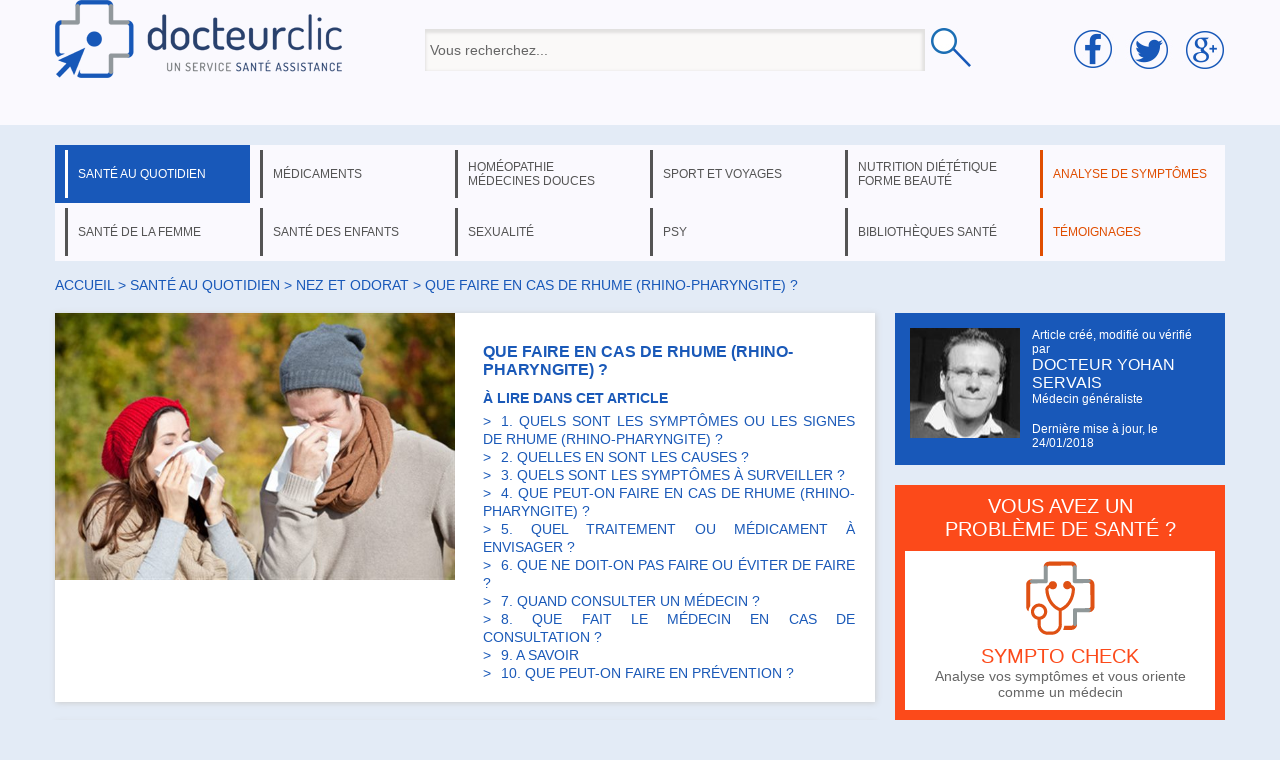

--- FILE ---
content_type: text/html; charset=utf-8
request_url: https://www.docteurclic.com/conseil-pratique/rhume-rhino-pharyngite-que-faire.aspx
body_size: 13851
content:


<!DOCTYPE html PUBLIC "-//W3C//DTD XHTML 1.0 Transitional//EN" "http://www.w3.org/TR/xhtml1/DTD/xhtml1-transitional.dtd">

<html xmlns="http://www.w3.org/1999/xhtml" >
<head><title>
	Que faire en cas de rhume (rhino-pharyngite) ? - docteurclic.com
</title><meta name="description" content="Les symptômes sont le nez qui coule, une fièvre de moins de 3 jours, une toux, une gorge irritée."><meta property="og:image" content="https://www.docteurclic.com/galerie-photos/image_3666.jpg" /><meta property="og:title" content="Que faire en cas de rhume (rhino-pharyngite) ?" /><link rel="stylesheet" type="text/css" href="/mycss/docteurclic.css" />
    <script language="javascript" src="/js/functions.js?v=8"></script>
    <link href="https://plus.google.com/104674501217577571811" rel="publisher" />
    
<script type="application/javascript" src="https://yield-manager-deployment.assertive.workers.dev/g33ogvoRvH2ysgZkC"></script>
<script async src="https://www.googletagmanager.com/gtag/js?id=G-ZYV0E263HP"></script>
<script>
  window.dataLayer = window.dataLayer || [];
  function gtag(){dataLayer.push(arguments);}
  gtag('js', new Date());
  gtag('config', 'G-ZYV0E263HP');
</script>


    <script language="javascript">
        currentpage = 1;
        var url_videos = Array();
        
        var actuload=false;
        window.onscroll = function (event) {
            var scrollTop = (window.pageYOffset !== undefined) ? window.pageYOffset : (document.documentElement || document.body.parentNode || document.body).scrollTop;
            if(scrollTop>=400 && actuload==false){
                actuload=true;
                file("/ajax/ajax_get_actu.aspx","jactu");
            }
        }
        

    </script>
    <style>
    
    #motscle{color:#999999;font-size:12px;margin:20px 0px 20px 0px}
    
    #galeriephoto2 div span{position:absolute;left:2px;top:55px;font-weight:bold;font-size:10px;color:#FFFFFF;}
    #galeriephoto2 div{display:inline-block;position:relative;width:160px}
    #galeriephoto2 div a{display:inline-block;width:80px;}
    #galeriephoto2 div img{position:relative;width:75px;height:53px;}
    #jactu div div{clear:both;height:154px;}
    #heading{display:table;}
    #sujetphoto{width:400px;}
    #photo_sujet,#sommaire{display:table-cell;width:410px;vertical-align:top}
    #lireaussi{height:280px}
    
    #photo_sujet{position:relative;}
    #photoslist{position:absolute;text-align:center;z-index:2;bottom:10px;width:400px}
    #photo_sujet a{font-size:30px;display:inline-block;padding:0px 5px 0px 5px;color:#FFFFFF;text-shadow:1px 1px 3px #444444;}
    .photos{color:#1a59b8 !important;}
    </style>
    <script>
       function onSubmit(token) {
         document.getElementById("form1").submit();
       }
    </script>
    <script src="https://www.google.com/recaptcha/api.js"></script>
</head>
<body>
<form method="post" action="/conseil-pratique/rhume-rhino-pharyngite-que-faire.aspx" id="form1">
<div class="aspNetHidden">
<input type="hidden" name="__EVENTTARGET" id="__EVENTTARGET" value="" />
<input type="hidden" name="__EVENTARGUMENT" id="__EVENTARGUMENT" value="" />
<input type="hidden" name="__VIEWSTATE" id="__VIEWSTATE" value="/[base64]" />
</div>

<script type="text/javascript">
//<![CDATA[
var theForm = document.forms['form1'];
if (!theForm) {
    theForm = document.form1;
}
function __doPostBack(eventTarget, eventArgument) {
    if (!theForm.onsubmit || (theForm.onsubmit() != false)) {
        theForm.__EVENTTARGET.value = eventTarget;
        theForm.__EVENTARGUMENT.value = eventArgument;
        theForm.submit();
    }
}
//]]>
</script>


<script src="/WebResource.axd?d=xhsPJRKVoaAExjzm4116BoJKKyatnnO3jh--POUvnzUON2L7MWi6Y0qZaYHGdeASrjkEgETCWPsZOItmYenu-3mdYn41&amp;t=638901613900000000" type="text/javascript"></script>

<div class="aspNetHidden">

	<input type="hidden" name="__VIEWSTATEGENERATOR" id="__VIEWSTATEGENERATOR" value="F30452BE" />
	<input type="hidden" name="__PREVIOUSPAGE" id="__PREVIOUSPAGE" value="DbfbsuoNSNG6Uun9LvzTr_fXLNJH5v_5WoiBebyRB-oCY7JSdRyOyCcj1yZ766UGDPBmDNabpC7MdzsD8eqthDCSProNIixEsYVsXkSpjmEPPJc70" />
</div>


<div id="header">
        <div class="centered">
            <div id="line_head">
              <div id="cell1">
                <a href="/"><img src="/img/logo.png" /></a>
              </div>
              <div id="cell2">
                    <input name="headerUC$searchBx3" type="text" value="Vous recherchez..." id="headerUC_searchBx3" onkeyup="javascript:search_sujet(this.value);" onfocus="this.value=&#39;&#39;" style="height:32px;width:490px;vertical-align:middle;" />
                    <input type="image" name="headerUC$searchtBt" id="headerUC_searchtBt" src="/img/loupe.png" onclick="javascript:WebForm_DoPostBackWithOptions(new WebForm_PostBackOptions(&quot;headerUC$searchtBt&quot;, &quot;&quot;, false, &quot;&quot;, &quot;/mysujets/search.aspx&quot;, false, false))" style="box-shadow:none;vertical-align:middle;" />
                    <div style="position:relative;left:-330px;"><div id="liste_result"></div></div>
              </div>
              <div id="cell3">
                <img src="/img/socialmedia.png" style="" />
              </div>
            </div>
        </div>
    
          

    </div>
    <div class="centered">
    <ul class="menu"><li class="active_menu"><a href="#" id="menu1" onclick="dispmenu(1)">santé au quotidien</a></li><li><a href="#" id="menu3" onclick="dispmenu(3)">médicaments</a></li><li><a href="#" id="menu4" onclick="dispmenu(4)">homéopathie médecines douces</a></li><li><a href="#" id="menu6" onclick="dispmenu(6)">sport et voyages</a></li><li><a href="#" id="menu8" onclick="dispmenu(8)">nutrition diététique forme beauté</a></li><li class="orangemenu"><a href="https://www.docteurclic.com/sympto-check/" id="menu11">analyse de symptômes</a></li></ul><ul class="menu"><li><a href="#" id="menu5" onclick="dispmenu(5)">santé de la femme</a></li><li><a href="#" id="menu15" onclick="dispmenu(15)">santé des enfants</a></li><li><a href="#" id="menu9" onclick="dispmenu(9)">sexualité</a></li><li><a href="#" id="menu10" onclick="dispmenu(10)">psy</a></li><li><a href="#" id="menu12" onclick="dispmenu(12)">bibliothèques santé</a></li><li class="orangemenu"><a href="/temoignages/" id="menu13">témoignages</a></li></ul><div id="thessmenu"><div id="menu_1"><span class="rub"><a href="#" onclick="dispmenu(current_menu)" class="close">X</a><span></span></span><ul><li><a href="/a-la-mer-203/sommaire.aspx">à la mer</a></li><li><a href="/a-la-montagne-27/sommaire.aspx">à la montagne</a></li><li><a href="/accidents-domestiques-186/sommaire.aspx">accidents domestiques</a></li><li><a href="/alcool-18/sommaire.aspx">alcool</a></li><li><a href="/allergie-2/sommaire.aspx">allergie</a></li><li><a href="/appareil-digestif-91/sommaire.aspx">appareil digestif</a></li><li><a href="/articulations-145/sommaire.aspx">articulations</a></li><li><a href="/asthme-3/sommaire.aspx">asthme</a></li><li><a href="/avc-accident-vasculaire-cerebral-6/sommaire.aspx">avc: accident vasculaire cérébral</a></li><li><a href="/bilans-analyses-31/sommaire.aspx">bilans & analyses</a></li><li><a href="/bouche-et-gout-105/sommaire.aspx">bouche et goût</a></li><li><a href="/cancers-4/sommaire.aspx">cancers</a></li><li><a href="/chirurgie-144/sommaire.aspx">chirurgie</a></li><li><a href="/cholesterol-7/sommaire.aspx">cholestérol</a></li></ul><ul><li><a href="/colon-89/sommaire.aspx">colon</a></li><li><a href="/diabete-5/sommaire.aspx">diabète</a></li><li><a href="/digestion-93/sommaire.aspx">digestion</a></li><li><a href="/dos-146/sommaire.aspx">dos</a></li><li><a href="/douleurs-130/sommaire.aspx">douleurs</a></li><li><a href="/drogues-19/sommaire.aspx">drogues</a></li><li><a href="/estomac-90/sommaire.aspx">estomac</a></li><li><a href="/examens-medicaux-32/sommaire.aspx">examens médicaux</a></li><li><a href="/facteurs-de-risque-prevention-et-depistage-29/sommaire.aspx">facteurs de risque, prévention et dépistage</a></li><li><a href="/foie-et-voies-biliaires-92/sommaire.aspx">foie et voies biliaires</a></li><li><a href="/froid-173/sommaire.aspx">froid</a></li><li><a href="/genetique-heredite-150/sommaire.aspx">génétique, hérédité</a></li><li><a href="/glandes-131/sommaire.aspx">glandes</a></li><li><a href="/gorge-103/sommaire.aspx">gorge</a></li></ul><ul><li><a href="/grippe-187/sommaire.aspx">grippe</a></li><li><a href="/hepatites-188/sommaire.aspx">hépatites</a></li><li><a href="/hormones-132/sommaire.aspx">hormones</a></li><li><a href="/hypertension-8/sommaire.aspx">hypertension</a></li><li><a href="/imagerie-medicale-33/sommaire.aspx">imagerie médicale</a></li><li><a href="/infarctus-9/sommaire.aspx">infarctus</a></li><li><a href="/maladie-d-alzheimer-189/sommaire.aspx">maladie d'Alzheimer</a></li><li><a href="/maladies-cardiovasculaires-10/sommaire.aspx">maladies cardiovasculaires</a></li><li><a href="/maladies-infectieuses-133/sommaire.aspx">maladies infectieuses</a></li><li><a href="/maladies-respiratoires-94/sommaire.aspx">maladies respiratoires</a></li><li><a href="/maux-de-tete-et-migraines-83/sommaire.aspx">maux de tête et migraines</a></li><li><a href="/medecine-generale-185/sommaire.aspx">médecine générale</a></li><li><a href="/membres-147/sommaire.aspx">membres</a></li></ul><ul><li><a href="/nez-et-odorat-102/sommaire.aspx">nez et odorat</a></li><li><a href="/oreilles-et-ouie-104/sommaire.aspx">oreilles et ouïe</a></li><li><a href="/os-muscles-et-tendons-148/sommaire.aspx">os, muscles et tendons</a></li><li><a href="/peau-et-problemes-de-peau-107/sommaire.aspx">peau et problèmes de peau</a></li><li><a href="/puberte-156/sommaire.aspx">puberté</a></li><li><a href="/reins-et-appareil-urinaire-95/sommaire.aspx">reins et appareil urinaire</a></li><li><a href="/sang-88/sommaire.aspx">sang</a></li><li><a href="/sante-dentaire-106/sommaire.aspx">santé dentaire</a></li><li><a href="/sante-des-seniors-16/sommaire.aspx">santé des seniors</a></li><li><a href="/sante-des-yeux-problemes-de-vue-96/sommaire.aspx">santé des yeux, problèmes de vue</a></li><li><a href="/sante-voyage-26/sommaire.aspx">santé voyage</a></li><li><a href="/soleil-24/sommaire.aspx">soleil</a></li><li><a href="/sommeil-22/sommaire.aspx">sommeil</a></li><li><a href="/stress-23/sommaire.aspx">stress </a></li></ul><ul><li><a href="/systeme-de-sante-en-france-85/sommaire.aspx">système de santé en France</a></li><li><a href="/systeme-nerveux-129/sommaire.aspx">système nerveux</a></li><li><a href="/tabac-21/sommaire.aspx">tabac</a></li><li><a href="/traumatismes-84/sommaire.aspx">traumatismes</a></li><li><a href="/urgence-30/sommaire.aspx">urgence</a></li><li><a href="/vaccinations-12/sommaire.aspx">vaccinations</a></li><li><a href="/veines-et-leurs-maladies-87/sommaire.aspx">veines et leurs maladies</a></li></ul></div><div id="menu_3"><span class="rub"><a href="#" onclick="dispmenu(current_menu)" class="close">X</a><span></span></span><span class="layermedic"><a href="/guide-des-medicaments-35/sommaire.aspx">Guide des médicaments</a><a href="/medicaments-sans-ordonnance-171/sommaire.aspx">Médicaments sans ordonnance</a><a href="/pharmacie-de-montagne-39/sommaire.aspx">Pharmacie de montagne</a><a href="/pharmacie-de-voyage-37/sommaire.aspx">Pharmacie de voyage</a><a href="/pharmacie-familiale-38/sommaire.aspx">Pharmacie familiale</a><hr />VOUS RECHERCHEZ UN MÉDICAMENT<br /><input type="text" value="tapez le nom d'un médicament..." onfocus="this.value=''" name="searchmedic" id="searchmedic" /><input type="button" onclick="window.location.href='/mysujets/search.aspx?medic=' + document.getElementById('searchmedic').value" id="searchmedicbt" value="OK" /></span></div><div id="menu_4"><span class="rub"><a href="#" onclick="dispmenu(current_menu)" class="close">X</a><span></span></span><ul><li><a href="/allergies-139/sommaire.aspx">allergies</a></li><li><a href="/amenorrhee-200/sommaire.aspx">aménorrhée </a></li><li><a href="/anxiete-135/sommaire.aspx">anxiété</a></li><li><a href="/bronchiolite-214/sommaire.aspx">bronchiolite</a></li><li><a href="/constipation-du-bebe-218/sommaire.aspx">Constipation du bébé</a></li><li><a href="/erytheme-fessier-du-nouveau-ne-220/sommaire.aspx">Erythème fessier du nouveau né</a></li><li><a href="/fatigue-224/sommaire.aspx">Fatigue</a></li><li><a href="/fievre-215/sommaire.aspx">fièvre</a></li><li><a href="/grippe-141/sommaire.aspx">grippe</a></li><li><a href="/grossesse-et-vomissements-138/sommaire.aspx">grossesse et vomissements</a></li><li><a href="/homeopathie-au-quotidien-149/sommaire.aspx">homéopathie au quotidien</a></li><li><a href="/homeopathie-en-general-99/sommaire.aspx">homéopathie en général</a></li><li><a href="/homeopathie-pharmacie-de-voyage-205/sommaire.aspx">homéopathie: pharmacie de voyage</a></li></ul><ul><li><a href="/mal-de-mer-137/sommaire.aspx">mal de mer</a></li><li><a href="/medecines-douces-160/sommaire.aspx">médecines douces</a></li><li><a href="/medicaments-homeopathiques-98/sommaire.aspx">médicaments homéopathiques</a></li><li><a href="/menopause-202/sommaire.aspx">ménopause</a></li><li><a href="/menorragies-201/sommaire.aspx">ménorragies</a></li><li><a href="/montagne-et-homeopathie-207/sommaire.aspx">montagne et homéopathie</a></li><li><a href="/osteopathie-et-medecines-manuelles-223/sommaire.aspx">Ostéopathie et médecines manuelles</a></li><li><a href="/reflux-gastro-oesphagien-du-nourrisson-217/sommaire.aspx">Reflux gastro-oesphagien du nourrisson</a></li><li><a href="/regles-douloureuses-199/sommaire.aspx">règles douloureuses</a></li><li><a href="/tabac-142/sommaire.aspx">tabac</a></li><li><a href="/toux-213/sommaire.aspx">toux</a></li><li><a href="/trac-et-examens-136/sommaire.aspx">trac et examens</a></li><li><a href="/traumatismes-134/sommaire.aspx">traumatismes</a></li></ul><ul></ul></div><div id="menu_5"><span class="rub"><a href="#" onclick="dispmenu(current_menu)" class="close">X</a><span></span></span><ul><li><a href="/accouchement-suites-de-couches-allaitement-43/sommaire.aspx">accouchement, suites de couches, allaitement</a></li><li><a href="/anatomie-115/sommaire.aspx">anatomie</a></li><li><a href="/apres-la-menopause-124/sommaire.aspx">après la ménopause</a></li><li><a href="/calendrier-de-la-grossesse-151/sommaire.aspx">calendrier de la grossesse</a></li><li><a href="/cancer-de-la-femme-125/sommaire.aspx">cancer de la femme</a></li><li><a href="/contraception-119/sommaire.aspx">contraception</a></li><li><a href="/fecondite-sterilite-126/sommaire.aspx">fécondité, stérilité</a></li><li><a href="/grossesse-42/sommaire.aspx">grossesse</a></li><li><a href="/hormones-116/sommaire.aspx">hormones</a></li><li><a href="/hygiene-de-vie-44/sommaire.aspx">hygiène de vie</a></li><li><a href="/interruption-de-grossesse-45/sommaire.aspx">interruption de grossesse</a></li><li><a href="/le-dico-sante-de-la-femme-204/sommaire.aspx">le dico santé de la femme</a></li><li><a href="/maladies-sexuellement-transmissibles-122/sommaire.aspx">maladies sexuellement transmissibles</a></li></ul><ul><li><a href="/menopause-123/sommaire.aspx">ménopause</a></li><li><a href="/prevention-et-depistages-117/sommaire.aspx">prévention et dépistages</a></li><li><a href="/puberte-118/sommaire.aspx">puberté</a></li><li><a href="/regles-120/sommaire.aspx">règles</a></li><li><a href="/seins-121/sommaire.aspx">seins</a></li></ul><span style="float:right;margin-top:0px;"><span id="inscr_grossesse"></span><br /><br /><a href="/le-dico-sante-de-la-femme-204/sommaire.aspx" style="float:right;margin-top:80px;" id="ong_f"></a></span></div><div id="menu_6"><span class="rub"><a href="#" onclick="dispmenu(current_menu)" class="close">X</a><span></span></span><ul><li><a href="/environnement-de-montagne-192/sommaire.aspx">environnement de montagne</a></li><li><a href="/gymnastique-50/sommaire.aspx">gymnastique</a></li><li><a href="/homeopathie-pharmacie-de-voyage-206/sommaire.aspx">homéopathie: pharmacie de voyage</a></li><li><a href="/maladies-des-voyages-165/sommaire.aspx">maladies des voyages</a></li><li><a href="/maladies-en-expe-ou-rando-194/sommaire.aspx">maladies en expé ou rando</a></li></ul><ul><li><a href="/medecine-de-montagne-193/sommaire.aspx">médecine de montagne</a></li><li><a href="/partir-en-voyage-166/sommaire.aspx">partir en voyage</a></li><li><a href="/pharmacie-de-voyage-167/sommaire.aspx">pharmacie de voyage</a></li><li><a href="/pharmacie-en-expe-ou-rando-168/sommaire.aspx">pharmacie en expé ou rando</a></li><li><a href="/preparer-une-expe-ou-une-rando-191/sommaire.aspx">préparer une expé ou une rando</a></li><li><a href="/sport-51/sommaire.aspx">sport</a></li><li><a href="/traumatisme-en-expe-ou-rando-196/sommaire.aspx">traumatisme en expé ou rando</a></li></ul><ul><li><a href="/traumatologie-52/sommaire.aspx">traumatologie</a></li><li><a href="/urgence-en-expe-ou-rando-198/sommaire.aspx">urgence en expé ou rando</a></li></ul><a href="/guide-medical-rando-trek-montagne-212/sommaire.aspx" style="float:right;margin-top:110px;" id="ong_m"></a><br style="clear:both" /><span class="layermedic" id="cons_pays"></span></div><div id="menu_8"><span class="rub"><a href="#" onclick="dispmenu(current_menu)" class="close">X</a><span>NUTRITION &nbsp; DIÉTÉTIQUE</span></span><ul><li><a href="/alimentation-66/sommaire.aspx">alimentation</a></li><li><a href="/metabolisme-67/sommaire.aspx">métabolisme</a></li><li><a href="/obesite-86/sommaire.aspx">obésité</a></li><li><a href="/poids-68/sommaire.aspx">poids</a></li><li><a href="/regimes-medicalises-70/sommaire.aspx">régimes médicalisés</a></li><li><a href="/regimes-minceur-69/sommaire.aspx">régimes minceur</a></li><span class="rub2">FORME &nbsp; BEAUTÉ</span><li><a href="/activite-physique-163/sommaire.aspx">activité physique</a></li><li><a href="/cheveux-60/sommaire.aspx">cheveux</a></li><li><a href="/chirurgie-esthetique-61/sommaire.aspx">chirurgie esthétique</a></li><li><a href="/forme-intellectuelle-162/sommaire.aspx">forme intellectuelle</a></li><li><a href="/gym-massages-relaxation-161/sommaire.aspx">gym, massages, relaxation</a></li><li><a href="/hygiene-65/sommaire.aspx">hygiène</a></li><li><a href="/peau-62/sommaire.aspx">peau</a></li><li><a href="/silhouette-63/sommaire.aspx">silhouette</a></li><li><a href="/thalassotherapie-157/sommaire.aspx">thalassothérapie</a></li></ul></div><div id="menu_9"><span class="rub"><a href="#" onclick="dispmenu(current_menu)" class="close">X</a><span></span></span><ul><li><a href="/appareil-genital-feminin-72/sommaire.aspx">appareil génital féminin</a></li><li><a href="/appareil-genital-masculin-71/sommaire.aspx">appareil génital masculin</a></li><li><a href="/contraception-111/sommaire.aspx">contraception</a></li><li><a href="/maladies-sexuellement-transmissibles-73/sommaire.aspx">maladies sexuellement transmissibles</a></li><li><a href="/problemes-sexuels-74/sommaire.aspx">problèmes sexuels</a></li><li><a href="/seins-113/sommaire.aspx">seins</a></li><li><a href="/sexualite-de-l-enfant-109/sommaire.aspx">sexualité de l'enfant</a></li><li><a href="/sexualite-des-ados-108/sommaire.aspx">sexualité des ados</a></li><li><a href="/sexualite-et-rapports-sexuels-76/sommaire.aspx">sexualité et rapports sexuels</a></li><li><a href="/sterilite-77/sommaire.aspx">stérilité</a></li><li><a href="/vih-sida-140/sommaire.aspx">VIH: Sida</a></li></ul></div><div id="menu_10"><span class="rub"><a href="#" onclick="dispmenu(current_menu)" class="close">X</a><span></span></span><ul><li><a href="/etudes-154/sommaire.aspx">études</a></li><li><a href="/fonctions-du-cerveau-79/sommaire.aspx">fonctions du cerveau</a></li><li><a href="/psychiatrie-80/sommaire.aspx">psychiatrie</a></li><li><a href="/psychologie-153/sommaire.aspx">psychologie</a></li><li><a href="/psychologie-de-l-enfant-152/sommaire.aspx">psychologie de l'enfant</a></li><li><a href="/toxicomanie-82/sommaire.aspx">toxicomanie</a></li></ul></div><div id="menu_12"><span class="rub"><a href="#" onclick="dispmenu(current_menu)" class="close">X</a><span></span></span><ul><li><a href="/mysujets/actualites.aspx">actualités santé</a></li><li><a href="/specialistes/les-questions.aspx">avis médecin</a></li><li><a href="/mysujets/encyclopedie-medicale.aspx">encyclopédie</a></li><li><a href="/faq/les-faqs.aspx">foire aux questions</a></li><li><a href="/newsletter/Default.aspx">newsletters</a></li><li><a href="/conseil-pratique/Default.aspx">que faire en cas de ... ?</a></li><li><a href="/testez-vous/Default.aspx">tests santé</a></li></ul></div><div id="menu_15"><span class="rub"><a href="#" onclick="dispmenu(current_menu)" class="close">X</a><span></span></span><ul><li><a href="/maladies-infantiles-190/sommaire.aspx">maladies infantiles</a></li><li><a href="/sante-bebe-127/sommaire.aspx">santé bébé</a></li><li><a href="/sante-de-l-enfant-15/sommaire.aspx">santé de l'enfant</a></li></ul><span style="float:right;margin:0px 10px 0px 0px;"><a href="/guide-medical-de-la-petite-enfance-216/sommaire.aspx" style="float:right;margin-top:-10px;" id="ong_e"></a></span></div></div><br />
<div id="chemin"><a href="/">Accueil</a> > <a href="#" onclick="disp(1,save_cell,save_ligne)">santé au quotidien</a> > <a href="/nez-et-odorat-102/sommaire.aspx">nez et odorat</a> > que faire en cas de rhume (rhino-pharyngite) ?</div>
<div id="_820">

    <div class="div_edit nopadding" id="heading">
        <div id="photo_sujet"><img src="/galerie-photos/image_3666_400.jpg" id="sujetphoto" alt="Que faire en cas de rhume (rhino-pharyngite) ?" /></div>
        <div id="sommaire">
            <h1 itemprop="headline">Que faire en cas de rhume (rhino-pharyngite) ?</h1>
            
            À LIRE DANS CET ARTICLE
            <div><ul class="sommaire_sujet"><li><a href="/conseil-pratique/rhume-rhino-pharyngite-que-faire.aspx#1. Quels sont les symptômes ou les signes de rhume (rhino-pharyngite) ?">1. QUELS SONT LES SYMPTÔMES OU LES SIGNES DE RHUME (RHINO-PHARYNGITE) ?</a></li><li><a href="/conseil-pratique/rhume-rhino-pharyngite-que-faire.aspx#2. Quelles en sont les causes  ?">2. QUELLES EN SONT LES CAUSES  ?</a></li><li><a href="/conseil-pratique/rhume-rhino-pharyngite-que-faire.aspx#3. Quels sont les symptômes à surveiller ?">3. QUELS SONT LES SYMPTÔMES À SURVEILLER ?</a></li><li><a href="/conseil-pratique/rhume-rhino-pharyngite-que-faire.aspx#4. Que peut-on faire en cas de rhume (rhino-pharyngite) ?">4. QUE PEUT-ON FAIRE EN CAS DE RHUME (RHINO-PHARYNGITE) ?</a></li><li><a href="/conseil-pratique/rhume-rhino-pharyngite-que-faire.aspx#5. Quel traitement ou médicament à envisager ?">5. QUEL TRAITEMENT OU MÉDICAMENT À ENVISAGER ?</a></li><li><a href="/conseil-pratique/rhume-rhino-pharyngite-que-faire.aspx#6. Que ne doit-on pas faire ou éviter de faire ?">6. QUE NE DOIT-ON PAS FAIRE OU ÉVITER DE FAIRE ?</a></li><li><a href="/conseil-pratique/rhume-rhino-pharyngite-que-faire.aspx#7. Quand consulter  un médecin ?">7. QUAND CONSULTER  UN MÉDECIN ?</a></li><li><a href="/conseil-pratique/rhume-rhino-pharyngite-que-faire.aspx#8. Que fait le médecin  en cas de consultation ?">8. QUE FAIT LE MÉDECIN  EN CAS DE CONSULTATION ?</a></li><li><a href="/conseil-pratique/rhume-rhino-pharyngite-que-faire.aspx#9. A savoir">9. A SAVOIR</a></li><li><a href="/conseil-pratique/rhume-rhino-pharyngite-que-faire.aspx#10. Que peut-on faire en prévention ?">10. QUE PEUT-ON FAIRE EN PRÉVENTION ?</a></li></ul></div>
        </div>
    </div>
    
    <div id="article" class="div_edit" itemscope itemtype="http://schema.org/Article">
        
        <div id="sujet" itemprop="articleBody"><div><h2><a name="1. Quels sont les symptômes ou les signes de rhume (rhino-pharyngite) ?"></a>1. Quels sont les symptômes ou les signes de rhume (rhino-pharyngite) ?</h2>Les symptômes sont le <a href="/encyclopedie/nez.aspx">nez</a> qui coule, une <a href="/symptome/fievre.aspx">fièvre</a> de moins de 3 jours, une toux, une <a href="/encyclopedie/gorge.aspx">gorge</a> irritée.</div><div><h2><a name="2. Quelles en sont les causes  ?"></a>2. Quelles en sont les causes  ?</h2>La cause est une <a href="/encyclopedie/infection.aspx">infection</a> par un <a href="/encyclopedie/virus.aspx">virus</a>. Les <a href="/questions-reponses/bacteries.aspx">bactéries</a> ne donnent pas de rhino-pharyngite.</div><div><h2><a name="3. Quels sont les symptômes à surveiller ?"></a>3. Quels sont les symptômes à surveiller ?</h2>Il faut surveiller l'évolution et la tolérance de la fièvre, l'absence de douleur dans le <a href="/encyclopedie/thorax.aspx">thorax</a> ou de crachats verts. Chez les nourrissons, on surveillera le <a href="/encyclopedie/subjectivite-du-poids.aspx">poids</a> et l'état général.</div><div><h2><a name="4. Que peut-on faire en cas de rhume (rhino-pharyngite) ?"></a>4. Que peut-on faire en cas de rhume (rhino-pharyngite) ?</h2>Se laver les mains fréquemment et ne pas approcher les personnes fragiles sont de bonnes choses.</div><div><h2><a name="5. Quel traitement ou médicament à envisager ?"></a>5. Quel traitement ou médicament à envisager ?</h2>Il faut laver le nez le plus fréquemment possible. C'est le seul traitement avec celui de la fièvre.</div><div><h2><a name="6. Que ne doit-on pas faire ou éviter de faire ?"></a>6. Que ne doit-on pas faire ou éviter de faire ?</h2>Il ne faut pas prendre d'antibiotique !</div><div><h2><a name="7. Quand consulter  un médecin ?"></a>7. Quand consulter  un médecin ?</h2>Il n'est pas utile de consulter un médecin pour une rhino-pharyngite. Par contre, une fièvre qui dure plus de trois jours ou des symptômes mal supportés peuvent induire une consultation par précaution.</div><div><h2><a name="8. Que fait le médecin  en cas de consultation ?"></a>8. Que fait le médecin  en cas de consultation ?</h2>Il s'assurera de l'absence d'autre cause médicale et prescrira un traitement pour la fièvre et des solutions pour le lavage nasal.</div><div><h2><a name="9. A savoir"></a>9. A savoir</h2>La rhino-pharyngite (rhume) est causée par un virus, jamais par une bactérie. Le traitement reste donc un traitement symptomatique (se laver le nez et traiter la fièvre ou la douleur). Elle donc contagieuse et se transmet principalement par les airs. La responsabilité du froid ou des courants d'air est une croyance non fondée.</div><div><h2><a name="10. Que peut-on faire en prévention ?"></a>10. Que peut-on faire en prévention ?</h2>En prévention, il peut être utile de réaliser des lavages nasaux fréquemment, même sans symptôme. Cela abaissera le risque de tomber malade.</div></div>
        
        <div id="motscle">Termes associés : rhino-pharyngite - enrhumé - enrhumée - coryza - nez bouché - rhume de cerveau - <br /></div>
        <span id="avert" class="smalltext">L'information ci-dessus apporte les éléments essentiels sur ce sujet. Elle n'a pas vocation à être exhaustive et tout comme les conseils, elle ne peut se subsister à une consultation ou un diagnostic médical.</span>
    </div>
    <span class="h2">À lire aussi</span><br /><br /><ul id="lireaussi"><li><div class="newselm" onclick="window.location.href='/maladie/rhume.aspx'"><div class="illu" style="background-image:url('/galerie-photos/image_3666_245.jpg')"></div><a href="/maladie/rhume.aspx">Rhume</a><br />Le rhume est une infection virale qui sévit par épidémie. On peut s'enrhumer plusieurs fois par an, sans...<br /></div><div class="newselm" onclick="window.location.href='/traitement/medicaments-contre-le-rhume.aspx'"><div class="illu" style="background-image:url('/galerie-photos/image_3549_245.jpg')"></div><a href="/traitement/medicaments-contre-le-rhume.aspx">Médicaments contre le rhume</a><br />Le problème avec les médicaments contre le rhume, c'est que le terme  "rhume"  est souvent un abus de...<br /></div></li><li style="left:415px;"><div class="newselm" onclick="window.location.href='/maladie/rhume-des-foins.aspx'"><div class="illu" style="background-image:url('/galerie-photos/image_2966_245.jpg')"></div><a href="/maladie/rhume-des-foins.aspx">Rhume des foins</a><br />
Le rhume des foins est une forme de rhinite allergique.
<br /></div><div class="newselm" onclick="window.location.href='/guide-montagne/nez-qui-coule-en-montagne.aspx'"><div class="illu" style="background-image:url('/galerie-photos/image_4860_245.jpg')"></div><a href="/guide-montagne/nez-qui-coule-en-montagne.aspx">Nez qui coule (rando, trek, montagne)</a><br />Avoir le nez qui coule est très fréquent en altitude. C'est la conséquence   inévitable de l'agression...<br /></div><div class="newselm" onclick="window.location.href='/symptome/raclement-de-gorge.aspx'"><div class="illu" style="background-image:url('/galerie-photos/image_3712_245.jpg')"></div><a href="/symptome/raclement-de-gorge.aspx">Raclement de gorge</a><br />Le raclement de gorge est un phénomène très courant, et sans gravité. Il a pour but de décoller de la...<br /></div><div class="newselm" onclick="window.location.href='/maladie/rhinite-allergique.aspx'"><div class="illu" style="background-image:url('/galerie-photos/image_2974_245.jpg')"></div><a href="/maladie/rhinite-allergique.aspx">Rhinite allergique</a><br />
C'est une inflammation aiguë ou chronique des fosses nasales. Elle est d'origine allergique.
<br /></div><div class="newselm" onclick="window.location.href='/symptome/rhinite.aspx'"><div class="illu" style="background-image:url('/galerie-photos/image_3661_245.jpg')"></div><a href="/symptome/rhinite.aspx">Rhinite</a><br />La rhinite est:un phénomène banal, fréquent et saisonnier.c'est un petit problème généralement sans  ...<br /></div></li></ul><div class="prev"><hr /><a href="#" onclick="next_element(false,'lireaussi','&id_sujet=10812&code=8');return false;"></a></div><div class="next"><a href="#" onclick="next_element(true,'lireaussi','&id_sujet=10812&code=8');return false;"></a><hr /></div>
    <br />
    
        <!--span class="tpub">Publicité</span>
        <script type="text/javascript" language="javascript" src="https://live.primis.tech/live/liveView.php?s=111958&schain=1.0,1!hitopic.fr,1003,1"></script> <br />
        <div class="OUTBRAIN" data-src="/conseil-pratique/rhume-rhino-pharyngite-que-faire.aspx" data-widget-id="AR_3"data-ob-template="Docteurclic"></div> 
        <script type="text/javascript"async="async" src="//widgets.outbrain.com/outbrain.js"></script-->
    
        <br />

        <div class="div_edit"><span class="h2">TÉMOIGNAGES SUR CE THÈME</span><br /><br />Soyez le premier à témoigner sur le thème "<strong>Que faire en cas de rhume (rhino-pharyngite) ?</strong>"<a href="#tem" onclick="document.getElementById('form_tem').style.display='block';" style="float:right;" class="button">TÉMOIGNEZ</a></div>
        

        <div id="form_tem" style="display:none"><a name="tem"></a>
            <div class="div_edit">
            <span class="h2">Vous souhaitez témoigner sur le thème Que faire en cas de rhume (rhino-pharyngite) ?</span>
            <br style="clear:both" /><br />
            <div style="float:left;margin-right:10px;">
                VOTRE PSEUDO*<br />
                <input name="pseudo_temoignage" type="text" id="pseudo_temoignage" />
            </div>
            <div>
                VOTRE E-MAIL*<br />
                <input name="email_temoignage" type="text" id="email_temoignage" />
            </div>
            <br style="clear:both" />
            TITRE DU TÉMOIGNAGE<br />
            <input name="titre_temoignage" type="text" id="titre_temoignage" />
            <br /><br />
            TEXTE DE MON TÉMOIGNAGE<br />
            <textarea name="text_temoignage" rows="6" cols="20" id="text_temoignage">
</textarea>
            <br /><br />
            <input id="accept_cond" type="checkbox" name="accept_cond" />
            <label for="accept_cond"></label>
            j'accepte les <a href="#" class="underline">conditions générales</a> de Docteurclic.com
            <br /><br /><br />
            <div align="right">

                <input type="submit" name="submitBt" value="Envoyer" onclick="javascript:WebForm_DoPostBackWithOptions(new WebForm_PostBackOptions(&quot;submitBt&quot;, &quot;&quot;, false, &quot;&quot;, &quot;/conseil-pratique/rhume-rhino-pharyngite-que-faire.aspx&quot;, false, false))" id="submitBt" class="button g-recaptcha" data-sitekey="6Lctb0QaAAAAAIpQXcHo6a6F3yzPjrb8qARBlyr4" data-callback="onSubmit" data-action="submit" />

            </div>
            <span class="smalltext" style="float:left;position:relative;top:-20px;">*champs obligatoires</span>
            </div>
        </div>
    
            <div id="jactu"></div>
            
            <br />
        
    </div>
<div id="_330">
    <div class="auteur"><div class="illu"><img src="/img/auteurs2/auteur-81-110.jpg" /></div><div>Article créé, modifié ou vérifié par<br /><div itemprop="author" itemscope itemtype="http://schema.org/Person"><a href="/specialistes/docteur-yohan-servais-137.aspx"><span itemprop="name">Docteur Yohan Servais</span></a><div class="g-follow" data-annotation="bubble" data-height="24" data-href="//plus.google.com/114699757990996695222" data-rel="author"></div></div>Médecin généraliste<br /><br />Dernière mise à jour, le <span itemprop="dateModified">24/01/2018</span><br /><span itemprop="datePublished" style="display:none">08/08/2015</span></div></div>
<div class="pub">
    <!-- /66386742/docteurclic_sid_pave -->
    <div id='div-gpt-docteurclic_sid_pave'>
    <script>
        googletag.cmd.push(function () { googletag.display('div-gpt-docteurclic_sid_pave'); });
    </script>
</div>

</div>

<div class="bloccarre" id="bloc1">
    vous avez un<br />problème de santé ?
    <div onclick="window.location.href='/sympto-check/'">
        <img src="/img/sympto.png" />
       <span class="bigtext">Sympto Check</span>
       Analyse vos symptômes et vous oriente comme un médecin
    </div>
    <div style="text-align:left" onclick="disp_app(1)">
        <img src="/img/app-sympto.png" />Télécharger l'application <span>sympto check</span>
    </div>
</div>


<div class="pub">
    <!-- /66386742/docteurclic_sid_pave_alt -->
    <div id='div-gpt-docteurclic_sid_pave_alt'>
    <script>
        googletag.cmd.push(function () { googletag.display('div-gpt-docteurclic_sid_pave_alt'); });
    </script>
    </div>
</div>


<div class="bloccarre" id="bloc4">
    Vous cherchez un médicament homéopathique?<br />
    <div onclick="window.location.href='/imeo/imeo.aspx'">
        <img src="/img/imeo.png" />
       <span class="bigtext">Iméo Check</span>
       trouve le médicament homéopathique qui correspond à vos symptômes
    </div>
    <div onclick="disp_app(4)">
       <img src="/img/app-imeo.png" />Télécharger l'application <span>Iméo Check</span>
    </div>
</div>

<div class="bloccarre2">
    <div>
        <img src="/img/newsletter.png" />
        <br />Newsletter
    </div>
    Tenez vous au courant des dernières<br />nouvelles dans le domaine de la santé
    <br />
    <input type="text" name="emailnewsletter" />
    <input type="image" name="rightcolUC$addNewsletterBt" id="rightcolUC_addNewsletterBt" src="/img/flnext.png" onclick="javascript:WebForm_DoPostBackWithOptions(new WebForm_PostBackOptions(&quot;rightcolUC$addNewsletterBt&quot;, &quot;&quot;, false, &quot;&quot;, &quot;/newsletter/abonews.aspx?action=subscribe&quot;, false, false))" />
</div>


<div class="pub">
    <!-- /66386742/docteurclic_sid_skyscraper -->
    <div id='div-gpt-docteurclic_sid_skyscraper'>
    <script>
    googletag.cmd.push(function () { googletag.display('div-gpt-docteurclic_sid_skyscraper'); });
    </script>
    </div>
</div>


<div class="div_edit" onclick="window.location.href='/testez-vous/'">
    <img src="/img/tests.png" />
    <span class="orangetext">Testez-vous</span>
</div>

<div class="div_edit" onclick="window.location.href='/newsletter/suivi_grossesse.aspx'">
    <img src="/img/grossesse.png" />
    <span class="turquoisetext">Suivi de grossesse</span>
</div>


</div>

</div> 

        <br style="clear:both" />
        <br />
        <div align="center" class="footer uc">
            <a href="/mentions.aspx?s=11076" class="uc">CONDITIONS GÉNÉRALES DES SERVICES, D'UTILISATION ET DE VENTE DES APPLICATIONS ET SERVICES DE SANTÉ ASSISTANCE (CGSUV)</a><br />
            
            <a href="/mentions.aspx?s=11009" class="uc">Notice d'information et de consentement de Santé Assistance</a><br />
            
            <a href="/mentions.aspx?s=11077" class="uc">INFORMATIONS LÉGALES</a> | 
            CONTACT@SANTEASSISTANCE.COM | 167 AVENUE DE WAGRAM, 75017 PARIS | COPYRIGHT SANTÉ ASSISTANCE  2026<br />
        </div>


<script type="text/javascript">
    (function (i, s, o, g, r, a, m) {
        i['GoogleAnalyticsObject'] = r; i[r] = i[r] || function () {
            (i[r].q = i[r].q || []).push(arguments)
        }, i[r].l = 1 * new Date(); a = s.createElement(o),
  m = s.getElementsByTagName(o)[0]; a.async = 1; a.src = g; m.parentNode.insertBefore(a, m)
    })(window, document, 'script', '//www.google-analytics.com/analytics.js', 'ga');

    ga('create', 'UA-1737492-1', 'auto');
    ga('send', 'pageview');
</script>

<script data-cfasync="false" language="javascript" async src="//udmserve.net/udm/img.fetch?sid=14752;tid=1;dt=6;"></script>

</form>
</body>
</html>


--- FILE ---
content_type: text/html; charset=utf-8
request_url: https://www.google.com/recaptcha/api2/anchor?ar=1&k=6Lctb0QaAAAAAIpQXcHo6a6F3yzPjrb8qARBlyr4&co=aHR0cHM6Ly93d3cuZG9jdGV1cmNsaWMuY29tOjQ0Mw..&hl=en&v=PoyoqOPhxBO7pBk68S4YbpHZ&size=invisible&sa=submit&anchor-ms=20000&execute-ms=30000&cb=l9xrbwfatqrq
body_size: 48393
content:
<!DOCTYPE HTML><html dir="ltr" lang="en"><head><meta http-equiv="Content-Type" content="text/html; charset=UTF-8">
<meta http-equiv="X-UA-Compatible" content="IE=edge">
<title>reCAPTCHA</title>
<style type="text/css">
/* cyrillic-ext */
@font-face {
  font-family: 'Roboto';
  font-style: normal;
  font-weight: 400;
  font-stretch: 100%;
  src: url(//fonts.gstatic.com/s/roboto/v48/KFO7CnqEu92Fr1ME7kSn66aGLdTylUAMa3GUBHMdazTgWw.woff2) format('woff2');
  unicode-range: U+0460-052F, U+1C80-1C8A, U+20B4, U+2DE0-2DFF, U+A640-A69F, U+FE2E-FE2F;
}
/* cyrillic */
@font-face {
  font-family: 'Roboto';
  font-style: normal;
  font-weight: 400;
  font-stretch: 100%;
  src: url(//fonts.gstatic.com/s/roboto/v48/KFO7CnqEu92Fr1ME7kSn66aGLdTylUAMa3iUBHMdazTgWw.woff2) format('woff2');
  unicode-range: U+0301, U+0400-045F, U+0490-0491, U+04B0-04B1, U+2116;
}
/* greek-ext */
@font-face {
  font-family: 'Roboto';
  font-style: normal;
  font-weight: 400;
  font-stretch: 100%;
  src: url(//fonts.gstatic.com/s/roboto/v48/KFO7CnqEu92Fr1ME7kSn66aGLdTylUAMa3CUBHMdazTgWw.woff2) format('woff2');
  unicode-range: U+1F00-1FFF;
}
/* greek */
@font-face {
  font-family: 'Roboto';
  font-style: normal;
  font-weight: 400;
  font-stretch: 100%;
  src: url(//fonts.gstatic.com/s/roboto/v48/KFO7CnqEu92Fr1ME7kSn66aGLdTylUAMa3-UBHMdazTgWw.woff2) format('woff2');
  unicode-range: U+0370-0377, U+037A-037F, U+0384-038A, U+038C, U+038E-03A1, U+03A3-03FF;
}
/* math */
@font-face {
  font-family: 'Roboto';
  font-style: normal;
  font-weight: 400;
  font-stretch: 100%;
  src: url(//fonts.gstatic.com/s/roboto/v48/KFO7CnqEu92Fr1ME7kSn66aGLdTylUAMawCUBHMdazTgWw.woff2) format('woff2');
  unicode-range: U+0302-0303, U+0305, U+0307-0308, U+0310, U+0312, U+0315, U+031A, U+0326-0327, U+032C, U+032F-0330, U+0332-0333, U+0338, U+033A, U+0346, U+034D, U+0391-03A1, U+03A3-03A9, U+03B1-03C9, U+03D1, U+03D5-03D6, U+03F0-03F1, U+03F4-03F5, U+2016-2017, U+2034-2038, U+203C, U+2040, U+2043, U+2047, U+2050, U+2057, U+205F, U+2070-2071, U+2074-208E, U+2090-209C, U+20D0-20DC, U+20E1, U+20E5-20EF, U+2100-2112, U+2114-2115, U+2117-2121, U+2123-214F, U+2190, U+2192, U+2194-21AE, U+21B0-21E5, U+21F1-21F2, U+21F4-2211, U+2213-2214, U+2216-22FF, U+2308-230B, U+2310, U+2319, U+231C-2321, U+2336-237A, U+237C, U+2395, U+239B-23B7, U+23D0, U+23DC-23E1, U+2474-2475, U+25AF, U+25B3, U+25B7, U+25BD, U+25C1, U+25CA, U+25CC, U+25FB, U+266D-266F, U+27C0-27FF, U+2900-2AFF, U+2B0E-2B11, U+2B30-2B4C, U+2BFE, U+3030, U+FF5B, U+FF5D, U+1D400-1D7FF, U+1EE00-1EEFF;
}
/* symbols */
@font-face {
  font-family: 'Roboto';
  font-style: normal;
  font-weight: 400;
  font-stretch: 100%;
  src: url(//fonts.gstatic.com/s/roboto/v48/KFO7CnqEu92Fr1ME7kSn66aGLdTylUAMaxKUBHMdazTgWw.woff2) format('woff2');
  unicode-range: U+0001-000C, U+000E-001F, U+007F-009F, U+20DD-20E0, U+20E2-20E4, U+2150-218F, U+2190, U+2192, U+2194-2199, U+21AF, U+21E6-21F0, U+21F3, U+2218-2219, U+2299, U+22C4-22C6, U+2300-243F, U+2440-244A, U+2460-24FF, U+25A0-27BF, U+2800-28FF, U+2921-2922, U+2981, U+29BF, U+29EB, U+2B00-2BFF, U+4DC0-4DFF, U+FFF9-FFFB, U+10140-1018E, U+10190-1019C, U+101A0, U+101D0-101FD, U+102E0-102FB, U+10E60-10E7E, U+1D2C0-1D2D3, U+1D2E0-1D37F, U+1F000-1F0FF, U+1F100-1F1AD, U+1F1E6-1F1FF, U+1F30D-1F30F, U+1F315, U+1F31C, U+1F31E, U+1F320-1F32C, U+1F336, U+1F378, U+1F37D, U+1F382, U+1F393-1F39F, U+1F3A7-1F3A8, U+1F3AC-1F3AF, U+1F3C2, U+1F3C4-1F3C6, U+1F3CA-1F3CE, U+1F3D4-1F3E0, U+1F3ED, U+1F3F1-1F3F3, U+1F3F5-1F3F7, U+1F408, U+1F415, U+1F41F, U+1F426, U+1F43F, U+1F441-1F442, U+1F444, U+1F446-1F449, U+1F44C-1F44E, U+1F453, U+1F46A, U+1F47D, U+1F4A3, U+1F4B0, U+1F4B3, U+1F4B9, U+1F4BB, U+1F4BF, U+1F4C8-1F4CB, U+1F4D6, U+1F4DA, U+1F4DF, U+1F4E3-1F4E6, U+1F4EA-1F4ED, U+1F4F7, U+1F4F9-1F4FB, U+1F4FD-1F4FE, U+1F503, U+1F507-1F50B, U+1F50D, U+1F512-1F513, U+1F53E-1F54A, U+1F54F-1F5FA, U+1F610, U+1F650-1F67F, U+1F687, U+1F68D, U+1F691, U+1F694, U+1F698, U+1F6AD, U+1F6B2, U+1F6B9-1F6BA, U+1F6BC, U+1F6C6-1F6CF, U+1F6D3-1F6D7, U+1F6E0-1F6EA, U+1F6F0-1F6F3, U+1F6F7-1F6FC, U+1F700-1F7FF, U+1F800-1F80B, U+1F810-1F847, U+1F850-1F859, U+1F860-1F887, U+1F890-1F8AD, U+1F8B0-1F8BB, U+1F8C0-1F8C1, U+1F900-1F90B, U+1F93B, U+1F946, U+1F984, U+1F996, U+1F9E9, U+1FA00-1FA6F, U+1FA70-1FA7C, U+1FA80-1FA89, U+1FA8F-1FAC6, U+1FACE-1FADC, U+1FADF-1FAE9, U+1FAF0-1FAF8, U+1FB00-1FBFF;
}
/* vietnamese */
@font-face {
  font-family: 'Roboto';
  font-style: normal;
  font-weight: 400;
  font-stretch: 100%;
  src: url(//fonts.gstatic.com/s/roboto/v48/KFO7CnqEu92Fr1ME7kSn66aGLdTylUAMa3OUBHMdazTgWw.woff2) format('woff2');
  unicode-range: U+0102-0103, U+0110-0111, U+0128-0129, U+0168-0169, U+01A0-01A1, U+01AF-01B0, U+0300-0301, U+0303-0304, U+0308-0309, U+0323, U+0329, U+1EA0-1EF9, U+20AB;
}
/* latin-ext */
@font-face {
  font-family: 'Roboto';
  font-style: normal;
  font-weight: 400;
  font-stretch: 100%;
  src: url(//fonts.gstatic.com/s/roboto/v48/KFO7CnqEu92Fr1ME7kSn66aGLdTylUAMa3KUBHMdazTgWw.woff2) format('woff2');
  unicode-range: U+0100-02BA, U+02BD-02C5, U+02C7-02CC, U+02CE-02D7, U+02DD-02FF, U+0304, U+0308, U+0329, U+1D00-1DBF, U+1E00-1E9F, U+1EF2-1EFF, U+2020, U+20A0-20AB, U+20AD-20C0, U+2113, U+2C60-2C7F, U+A720-A7FF;
}
/* latin */
@font-face {
  font-family: 'Roboto';
  font-style: normal;
  font-weight: 400;
  font-stretch: 100%;
  src: url(//fonts.gstatic.com/s/roboto/v48/KFO7CnqEu92Fr1ME7kSn66aGLdTylUAMa3yUBHMdazQ.woff2) format('woff2');
  unicode-range: U+0000-00FF, U+0131, U+0152-0153, U+02BB-02BC, U+02C6, U+02DA, U+02DC, U+0304, U+0308, U+0329, U+2000-206F, U+20AC, U+2122, U+2191, U+2193, U+2212, U+2215, U+FEFF, U+FFFD;
}
/* cyrillic-ext */
@font-face {
  font-family: 'Roboto';
  font-style: normal;
  font-weight: 500;
  font-stretch: 100%;
  src: url(//fonts.gstatic.com/s/roboto/v48/KFO7CnqEu92Fr1ME7kSn66aGLdTylUAMa3GUBHMdazTgWw.woff2) format('woff2');
  unicode-range: U+0460-052F, U+1C80-1C8A, U+20B4, U+2DE0-2DFF, U+A640-A69F, U+FE2E-FE2F;
}
/* cyrillic */
@font-face {
  font-family: 'Roboto';
  font-style: normal;
  font-weight: 500;
  font-stretch: 100%;
  src: url(//fonts.gstatic.com/s/roboto/v48/KFO7CnqEu92Fr1ME7kSn66aGLdTylUAMa3iUBHMdazTgWw.woff2) format('woff2');
  unicode-range: U+0301, U+0400-045F, U+0490-0491, U+04B0-04B1, U+2116;
}
/* greek-ext */
@font-face {
  font-family: 'Roboto';
  font-style: normal;
  font-weight: 500;
  font-stretch: 100%;
  src: url(//fonts.gstatic.com/s/roboto/v48/KFO7CnqEu92Fr1ME7kSn66aGLdTylUAMa3CUBHMdazTgWw.woff2) format('woff2');
  unicode-range: U+1F00-1FFF;
}
/* greek */
@font-face {
  font-family: 'Roboto';
  font-style: normal;
  font-weight: 500;
  font-stretch: 100%;
  src: url(//fonts.gstatic.com/s/roboto/v48/KFO7CnqEu92Fr1ME7kSn66aGLdTylUAMa3-UBHMdazTgWw.woff2) format('woff2');
  unicode-range: U+0370-0377, U+037A-037F, U+0384-038A, U+038C, U+038E-03A1, U+03A3-03FF;
}
/* math */
@font-face {
  font-family: 'Roboto';
  font-style: normal;
  font-weight: 500;
  font-stretch: 100%;
  src: url(//fonts.gstatic.com/s/roboto/v48/KFO7CnqEu92Fr1ME7kSn66aGLdTylUAMawCUBHMdazTgWw.woff2) format('woff2');
  unicode-range: U+0302-0303, U+0305, U+0307-0308, U+0310, U+0312, U+0315, U+031A, U+0326-0327, U+032C, U+032F-0330, U+0332-0333, U+0338, U+033A, U+0346, U+034D, U+0391-03A1, U+03A3-03A9, U+03B1-03C9, U+03D1, U+03D5-03D6, U+03F0-03F1, U+03F4-03F5, U+2016-2017, U+2034-2038, U+203C, U+2040, U+2043, U+2047, U+2050, U+2057, U+205F, U+2070-2071, U+2074-208E, U+2090-209C, U+20D0-20DC, U+20E1, U+20E5-20EF, U+2100-2112, U+2114-2115, U+2117-2121, U+2123-214F, U+2190, U+2192, U+2194-21AE, U+21B0-21E5, U+21F1-21F2, U+21F4-2211, U+2213-2214, U+2216-22FF, U+2308-230B, U+2310, U+2319, U+231C-2321, U+2336-237A, U+237C, U+2395, U+239B-23B7, U+23D0, U+23DC-23E1, U+2474-2475, U+25AF, U+25B3, U+25B7, U+25BD, U+25C1, U+25CA, U+25CC, U+25FB, U+266D-266F, U+27C0-27FF, U+2900-2AFF, U+2B0E-2B11, U+2B30-2B4C, U+2BFE, U+3030, U+FF5B, U+FF5D, U+1D400-1D7FF, U+1EE00-1EEFF;
}
/* symbols */
@font-face {
  font-family: 'Roboto';
  font-style: normal;
  font-weight: 500;
  font-stretch: 100%;
  src: url(//fonts.gstatic.com/s/roboto/v48/KFO7CnqEu92Fr1ME7kSn66aGLdTylUAMaxKUBHMdazTgWw.woff2) format('woff2');
  unicode-range: U+0001-000C, U+000E-001F, U+007F-009F, U+20DD-20E0, U+20E2-20E4, U+2150-218F, U+2190, U+2192, U+2194-2199, U+21AF, U+21E6-21F0, U+21F3, U+2218-2219, U+2299, U+22C4-22C6, U+2300-243F, U+2440-244A, U+2460-24FF, U+25A0-27BF, U+2800-28FF, U+2921-2922, U+2981, U+29BF, U+29EB, U+2B00-2BFF, U+4DC0-4DFF, U+FFF9-FFFB, U+10140-1018E, U+10190-1019C, U+101A0, U+101D0-101FD, U+102E0-102FB, U+10E60-10E7E, U+1D2C0-1D2D3, U+1D2E0-1D37F, U+1F000-1F0FF, U+1F100-1F1AD, U+1F1E6-1F1FF, U+1F30D-1F30F, U+1F315, U+1F31C, U+1F31E, U+1F320-1F32C, U+1F336, U+1F378, U+1F37D, U+1F382, U+1F393-1F39F, U+1F3A7-1F3A8, U+1F3AC-1F3AF, U+1F3C2, U+1F3C4-1F3C6, U+1F3CA-1F3CE, U+1F3D4-1F3E0, U+1F3ED, U+1F3F1-1F3F3, U+1F3F5-1F3F7, U+1F408, U+1F415, U+1F41F, U+1F426, U+1F43F, U+1F441-1F442, U+1F444, U+1F446-1F449, U+1F44C-1F44E, U+1F453, U+1F46A, U+1F47D, U+1F4A3, U+1F4B0, U+1F4B3, U+1F4B9, U+1F4BB, U+1F4BF, U+1F4C8-1F4CB, U+1F4D6, U+1F4DA, U+1F4DF, U+1F4E3-1F4E6, U+1F4EA-1F4ED, U+1F4F7, U+1F4F9-1F4FB, U+1F4FD-1F4FE, U+1F503, U+1F507-1F50B, U+1F50D, U+1F512-1F513, U+1F53E-1F54A, U+1F54F-1F5FA, U+1F610, U+1F650-1F67F, U+1F687, U+1F68D, U+1F691, U+1F694, U+1F698, U+1F6AD, U+1F6B2, U+1F6B9-1F6BA, U+1F6BC, U+1F6C6-1F6CF, U+1F6D3-1F6D7, U+1F6E0-1F6EA, U+1F6F0-1F6F3, U+1F6F7-1F6FC, U+1F700-1F7FF, U+1F800-1F80B, U+1F810-1F847, U+1F850-1F859, U+1F860-1F887, U+1F890-1F8AD, U+1F8B0-1F8BB, U+1F8C0-1F8C1, U+1F900-1F90B, U+1F93B, U+1F946, U+1F984, U+1F996, U+1F9E9, U+1FA00-1FA6F, U+1FA70-1FA7C, U+1FA80-1FA89, U+1FA8F-1FAC6, U+1FACE-1FADC, U+1FADF-1FAE9, U+1FAF0-1FAF8, U+1FB00-1FBFF;
}
/* vietnamese */
@font-face {
  font-family: 'Roboto';
  font-style: normal;
  font-weight: 500;
  font-stretch: 100%;
  src: url(//fonts.gstatic.com/s/roboto/v48/KFO7CnqEu92Fr1ME7kSn66aGLdTylUAMa3OUBHMdazTgWw.woff2) format('woff2');
  unicode-range: U+0102-0103, U+0110-0111, U+0128-0129, U+0168-0169, U+01A0-01A1, U+01AF-01B0, U+0300-0301, U+0303-0304, U+0308-0309, U+0323, U+0329, U+1EA0-1EF9, U+20AB;
}
/* latin-ext */
@font-face {
  font-family: 'Roboto';
  font-style: normal;
  font-weight: 500;
  font-stretch: 100%;
  src: url(//fonts.gstatic.com/s/roboto/v48/KFO7CnqEu92Fr1ME7kSn66aGLdTylUAMa3KUBHMdazTgWw.woff2) format('woff2');
  unicode-range: U+0100-02BA, U+02BD-02C5, U+02C7-02CC, U+02CE-02D7, U+02DD-02FF, U+0304, U+0308, U+0329, U+1D00-1DBF, U+1E00-1E9F, U+1EF2-1EFF, U+2020, U+20A0-20AB, U+20AD-20C0, U+2113, U+2C60-2C7F, U+A720-A7FF;
}
/* latin */
@font-face {
  font-family: 'Roboto';
  font-style: normal;
  font-weight: 500;
  font-stretch: 100%;
  src: url(//fonts.gstatic.com/s/roboto/v48/KFO7CnqEu92Fr1ME7kSn66aGLdTylUAMa3yUBHMdazQ.woff2) format('woff2');
  unicode-range: U+0000-00FF, U+0131, U+0152-0153, U+02BB-02BC, U+02C6, U+02DA, U+02DC, U+0304, U+0308, U+0329, U+2000-206F, U+20AC, U+2122, U+2191, U+2193, U+2212, U+2215, U+FEFF, U+FFFD;
}
/* cyrillic-ext */
@font-face {
  font-family: 'Roboto';
  font-style: normal;
  font-weight: 900;
  font-stretch: 100%;
  src: url(//fonts.gstatic.com/s/roboto/v48/KFO7CnqEu92Fr1ME7kSn66aGLdTylUAMa3GUBHMdazTgWw.woff2) format('woff2');
  unicode-range: U+0460-052F, U+1C80-1C8A, U+20B4, U+2DE0-2DFF, U+A640-A69F, U+FE2E-FE2F;
}
/* cyrillic */
@font-face {
  font-family: 'Roboto';
  font-style: normal;
  font-weight: 900;
  font-stretch: 100%;
  src: url(//fonts.gstatic.com/s/roboto/v48/KFO7CnqEu92Fr1ME7kSn66aGLdTylUAMa3iUBHMdazTgWw.woff2) format('woff2');
  unicode-range: U+0301, U+0400-045F, U+0490-0491, U+04B0-04B1, U+2116;
}
/* greek-ext */
@font-face {
  font-family: 'Roboto';
  font-style: normal;
  font-weight: 900;
  font-stretch: 100%;
  src: url(//fonts.gstatic.com/s/roboto/v48/KFO7CnqEu92Fr1ME7kSn66aGLdTylUAMa3CUBHMdazTgWw.woff2) format('woff2');
  unicode-range: U+1F00-1FFF;
}
/* greek */
@font-face {
  font-family: 'Roboto';
  font-style: normal;
  font-weight: 900;
  font-stretch: 100%;
  src: url(//fonts.gstatic.com/s/roboto/v48/KFO7CnqEu92Fr1ME7kSn66aGLdTylUAMa3-UBHMdazTgWw.woff2) format('woff2');
  unicode-range: U+0370-0377, U+037A-037F, U+0384-038A, U+038C, U+038E-03A1, U+03A3-03FF;
}
/* math */
@font-face {
  font-family: 'Roboto';
  font-style: normal;
  font-weight: 900;
  font-stretch: 100%;
  src: url(//fonts.gstatic.com/s/roboto/v48/KFO7CnqEu92Fr1ME7kSn66aGLdTylUAMawCUBHMdazTgWw.woff2) format('woff2');
  unicode-range: U+0302-0303, U+0305, U+0307-0308, U+0310, U+0312, U+0315, U+031A, U+0326-0327, U+032C, U+032F-0330, U+0332-0333, U+0338, U+033A, U+0346, U+034D, U+0391-03A1, U+03A3-03A9, U+03B1-03C9, U+03D1, U+03D5-03D6, U+03F0-03F1, U+03F4-03F5, U+2016-2017, U+2034-2038, U+203C, U+2040, U+2043, U+2047, U+2050, U+2057, U+205F, U+2070-2071, U+2074-208E, U+2090-209C, U+20D0-20DC, U+20E1, U+20E5-20EF, U+2100-2112, U+2114-2115, U+2117-2121, U+2123-214F, U+2190, U+2192, U+2194-21AE, U+21B0-21E5, U+21F1-21F2, U+21F4-2211, U+2213-2214, U+2216-22FF, U+2308-230B, U+2310, U+2319, U+231C-2321, U+2336-237A, U+237C, U+2395, U+239B-23B7, U+23D0, U+23DC-23E1, U+2474-2475, U+25AF, U+25B3, U+25B7, U+25BD, U+25C1, U+25CA, U+25CC, U+25FB, U+266D-266F, U+27C0-27FF, U+2900-2AFF, U+2B0E-2B11, U+2B30-2B4C, U+2BFE, U+3030, U+FF5B, U+FF5D, U+1D400-1D7FF, U+1EE00-1EEFF;
}
/* symbols */
@font-face {
  font-family: 'Roboto';
  font-style: normal;
  font-weight: 900;
  font-stretch: 100%;
  src: url(//fonts.gstatic.com/s/roboto/v48/KFO7CnqEu92Fr1ME7kSn66aGLdTylUAMaxKUBHMdazTgWw.woff2) format('woff2');
  unicode-range: U+0001-000C, U+000E-001F, U+007F-009F, U+20DD-20E0, U+20E2-20E4, U+2150-218F, U+2190, U+2192, U+2194-2199, U+21AF, U+21E6-21F0, U+21F3, U+2218-2219, U+2299, U+22C4-22C6, U+2300-243F, U+2440-244A, U+2460-24FF, U+25A0-27BF, U+2800-28FF, U+2921-2922, U+2981, U+29BF, U+29EB, U+2B00-2BFF, U+4DC0-4DFF, U+FFF9-FFFB, U+10140-1018E, U+10190-1019C, U+101A0, U+101D0-101FD, U+102E0-102FB, U+10E60-10E7E, U+1D2C0-1D2D3, U+1D2E0-1D37F, U+1F000-1F0FF, U+1F100-1F1AD, U+1F1E6-1F1FF, U+1F30D-1F30F, U+1F315, U+1F31C, U+1F31E, U+1F320-1F32C, U+1F336, U+1F378, U+1F37D, U+1F382, U+1F393-1F39F, U+1F3A7-1F3A8, U+1F3AC-1F3AF, U+1F3C2, U+1F3C4-1F3C6, U+1F3CA-1F3CE, U+1F3D4-1F3E0, U+1F3ED, U+1F3F1-1F3F3, U+1F3F5-1F3F7, U+1F408, U+1F415, U+1F41F, U+1F426, U+1F43F, U+1F441-1F442, U+1F444, U+1F446-1F449, U+1F44C-1F44E, U+1F453, U+1F46A, U+1F47D, U+1F4A3, U+1F4B0, U+1F4B3, U+1F4B9, U+1F4BB, U+1F4BF, U+1F4C8-1F4CB, U+1F4D6, U+1F4DA, U+1F4DF, U+1F4E3-1F4E6, U+1F4EA-1F4ED, U+1F4F7, U+1F4F9-1F4FB, U+1F4FD-1F4FE, U+1F503, U+1F507-1F50B, U+1F50D, U+1F512-1F513, U+1F53E-1F54A, U+1F54F-1F5FA, U+1F610, U+1F650-1F67F, U+1F687, U+1F68D, U+1F691, U+1F694, U+1F698, U+1F6AD, U+1F6B2, U+1F6B9-1F6BA, U+1F6BC, U+1F6C6-1F6CF, U+1F6D3-1F6D7, U+1F6E0-1F6EA, U+1F6F0-1F6F3, U+1F6F7-1F6FC, U+1F700-1F7FF, U+1F800-1F80B, U+1F810-1F847, U+1F850-1F859, U+1F860-1F887, U+1F890-1F8AD, U+1F8B0-1F8BB, U+1F8C0-1F8C1, U+1F900-1F90B, U+1F93B, U+1F946, U+1F984, U+1F996, U+1F9E9, U+1FA00-1FA6F, U+1FA70-1FA7C, U+1FA80-1FA89, U+1FA8F-1FAC6, U+1FACE-1FADC, U+1FADF-1FAE9, U+1FAF0-1FAF8, U+1FB00-1FBFF;
}
/* vietnamese */
@font-face {
  font-family: 'Roboto';
  font-style: normal;
  font-weight: 900;
  font-stretch: 100%;
  src: url(//fonts.gstatic.com/s/roboto/v48/KFO7CnqEu92Fr1ME7kSn66aGLdTylUAMa3OUBHMdazTgWw.woff2) format('woff2');
  unicode-range: U+0102-0103, U+0110-0111, U+0128-0129, U+0168-0169, U+01A0-01A1, U+01AF-01B0, U+0300-0301, U+0303-0304, U+0308-0309, U+0323, U+0329, U+1EA0-1EF9, U+20AB;
}
/* latin-ext */
@font-face {
  font-family: 'Roboto';
  font-style: normal;
  font-weight: 900;
  font-stretch: 100%;
  src: url(//fonts.gstatic.com/s/roboto/v48/KFO7CnqEu92Fr1ME7kSn66aGLdTylUAMa3KUBHMdazTgWw.woff2) format('woff2');
  unicode-range: U+0100-02BA, U+02BD-02C5, U+02C7-02CC, U+02CE-02D7, U+02DD-02FF, U+0304, U+0308, U+0329, U+1D00-1DBF, U+1E00-1E9F, U+1EF2-1EFF, U+2020, U+20A0-20AB, U+20AD-20C0, U+2113, U+2C60-2C7F, U+A720-A7FF;
}
/* latin */
@font-face {
  font-family: 'Roboto';
  font-style: normal;
  font-weight: 900;
  font-stretch: 100%;
  src: url(//fonts.gstatic.com/s/roboto/v48/KFO7CnqEu92Fr1ME7kSn66aGLdTylUAMa3yUBHMdazQ.woff2) format('woff2');
  unicode-range: U+0000-00FF, U+0131, U+0152-0153, U+02BB-02BC, U+02C6, U+02DA, U+02DC, U+0304, U+0308, U+0329, U+2000-206F, U+20AC, U+2122, U+2191, U+2193, U+2212, U+2215, U+FEFF, U+FFFD;
}

</style>
<link rel="stylesheet" type="text/css" href="https://www.gstatic.com/recaptcha/releases/PoyoqOPhxBO7pBk68S4YbpHZ/styles__ltr.css">
<script nonce="gvpG0kwdwVkKVejCjeqa5Q" type="text/javascript">window['__recaptcha_api'] = 'https://www.google.com/recaptcha/api2/';</script>
<script type="text/javascript" src="https://www.gstatic.com/recaptcha/releases/PoyoqOPhxBO7pBk68S4YbpHZ/recaptcha__en.js" nonce="gvpG0kwdwVkKVejCjeqa5Q">
      
    </script></head>
<body><div id="rc-anchor-alert" class="rc-anchor-alert"></div>
<input type="hidden" id="recaptcha-token" value="[base64]">
<script type="text/javascript" nonce="gvpG0kwdwVkKVejCjeqa5Q">
      recaptcha.anchor.Main.init("[\x22ainput\x22,[\x22bgdata\x22,\x22\x22,\[base64]/[base64]/[base64]/ZyhXLGgpOnEoW04sMjEsbF0sVywwKSxoKSxmYWxzZSxmYWxzZSl9Y2F0Y2goayl7RygzNTgsVyk/[base64]/[base64]/[base64]/[base64]/[base64]/[base64]/[base64]/bmV3IEJbT10oRFswXSk6dz09Mj9uZXcgQltPXShEWzBdLERbMV0pOnc9PTM/bmV3IEJbT10oRFswXSxEWzFdLERbMl0pOnc9PTQ/[base64]/[base64]/[base64]/[base64]/[base64]\\u003d\x22,\[base64]\\u003d\\u003d\x22,\x22XH7Dr8OuV8Orw7nCmDAwOAbCmwXDi8Kfw5bClMOXwqHDjyk+w5DDvH7Cl8Okw4AowrjCoTxwSsKPGsKiw7nCrMOSPxPCvFdtw5TCtcOuwrlFw4zDhmfDkcKgYwMFIjYQaDs2Y8Kmw5jCik9KZsOcw6EuDsKlRFbCocOLwqrCnsOFwot8AnIAJWo/agZ0WMOvw5w+BD/CocOBBcOFw7QJcGvDhBfCm3rCm8KxwoDDuXN/VF8tw4dpIzbDjQtBwoc+F8K6w7nDhUTCs8OHw7Flwp/CjcK3QsKnYVXCgsOxw7nDm8OgacO6w6PCkcKYw50XwrQcwrVxwo/[base64]/wqg6wpY9w5fDi8KsChbDpRFPTcOdUBvCncKYLivDmsONLsK8w5lMwpLDkwPDgl/CqibCknHCoEfDosK8FCUSw4NPw64YAsKga8KSNwNEJBzCiS/DkRnDrHbDvGbDrcKDwoFfwp/CmsKtHGjDnCrCm8KvMzTCm0/DtsKtw7kjPMKBEHw5w4PCgG/DhwzDrcKXc8OhwqfDtj8GTkjCsjPDi1/CpDIAXxrChcOmwroBw5TDrMKVVw/CsRh0KmTDqsKCwoLDpkDDrMOFETnDjcOSDHJPw5VCw6/DhcKMYWXChsO3OxoQQcKqGjfDgBXDisOAD23CjCMqAcK0wqPCmMK0UMOMw5/CugxnwqNgwo5pDSvCrsONM8KlwotTIEZVGytqBcKpGChkQj/DsR1tAhxdwrDCrSHCt8K0w4zDksOqw6odLDjCosKCw5EjRCPDmsO7XAl6wrYGZGp4JMOpw5jDvcKZw4FAw4wtXSzCoE5MFMKyw61Ea8KPw6oAwqBIbsKOwqAPKR80w4twdsKtw7FOwo/CqMK5Mk7CmsK3fjsrw50sw71PUy3CrMObFl3DqQgvPCw+dCYIwoJUbiTDuCzDjcKxAyNpFMK9BMKMwqV3VTLDkH/CjUYvw6MKTmLDkcOvwqDDvjzDrsOuYcOuw5MjCjVZDg3DmgNmwqfDqsOuLyfDsMKbIhR2AcOew6HDpMKFw4vCmB7Cn8OQN1/CjMKYw5wYwoHCqg3CkMONKMK+w6MQHkInwqPCmhBlQzzDjCkTdDIow70Jw4/Dl8O1w7oJAhUjGzEIwrTDhWzCgGoIBcOOSnTDq8OIRibDjzXDjMOFZzR3R8K2w6jDmBs/w5PCoMO/XcOmw5zChcOEw5NIw4TDn8KuExDDom9Swp/[base64]/acOywrzCg1fDjsOhGsOjHHLDnRTCtMOMw5jChSVEesKPwoxeOnBDSXvCq2kUe8KXw4l0wrshQmDCgnjCj2gZwpBsw4vDlsKXwrTDl8OWFhR1wqw1U8K2RlA6JQnCuFQZYQduw4gbV2xnY2NNSXNOIR8ww7EgFnjClMK/YsOcwo/[base64]/DrMOUwqd3WcK0HE7CkiHDthnCjcKVUSYDfcObw6/CqgbDusORwoLDg0djYXnCgsObw4PCm8OXwrjCpw5MwrfCh8KswrZBwr90w4ZUKkA6w7LDj8KNWTbCusO/fRbDg1vDlMOUOVd2wpwFwpFxw4JUw5vCikFQwoECI8OJwrMHwqXDhFpVecO0w6HDo8KmIcKybixTKHkBUnPCmcKlT8OnD8ORw5EvZsOMBsOqa8KoHsKRwrLCkybDrT1abCjCp8K8URjDucOHw7LCqsOgdivDqMOmdAN8Vn3DsUJ/woTCi8KoU8OiUsO0w7PDiSvCpFZ3w4zDj8KUDhbDjFcAWzDCrmgmJgdkbVzCsm5/wr4ewqsWXTNywpVxCMKKccKmPcO0wprCj8KXwo3Cj0zCvABDw5tfw5YdAhrCtnnCjXYHCcOCw6sIWFXCr8O/TMKaE8KiYcKdB8O/w6rDoWDCg0LDlFdAIcKqeMO3P8OSw5tUDj1Nw5h0SxZWScOXdBA4CsKwUmovw4nCryoqNDNMGMOBwrc3YEfCisOWI8OhwrDDnzMGRcOew74BX8ODYAZowpJkfBTDqsOyUcOIwpnDoG3DujINw6lXfsKfwo/CqUZ3ZsOpwoRCCMOMwr94w6fCvMKRPx/Co8KYWV/DpiQ/w70TZcK/dsOXPsKDwrVlw7zCnShxw4Ucw7osw7MBwrlqccKXEFlewoFjwqVVFTHCusOnw6/DnhY/w6FXfsO9worDl8KLVm5Qw67DsxnClRjCsMOwY0U8wqnDsj81w4zCkC96amfDtcOZwqQVwrDCjMOMwoEewo0UIMKJw5jCmm7Cq8OHwqPDpMOVwppewokiDj/Duj09wo18w7UwAULCuyEwR8ObVxJxdw/[base64]/DmS/CpXYkAMOSw7XCnMKOKB9kw6A7wonDtj57cB3Cuzlfw5xZwpl/K0kVbsKrwovCqMKXwoEiw5/DpMKUbAHCsMOtwphsw4DCknPCqcKdFj7Cv8Kew6Zcw5oAwonClMKewq8Gw6DCnmLDucOBwqVEGjPChMKTQGzDolRsWlPCusKpDsKGFcK+w40/D8OFw6xMVjRKJTzDtSAzEA8Gw7pdXA40UyYiD2k9w7Mew5ojwqkuwrzCkyU4w69+w7VdXsKSw685OsK+PcOkw7h0w7F7e1dDwopFIsKpwp1Iw5XDm3tgw4R2bMKpYxFtwoDCs8OtU8O9w78ANh9YJMKLYwzDiyF3wqXDsMO3N3LCmEDCucOWC8K/V8KlY8OzwobCnkhjwqQfwrXDs37CgMK8IMOXworCn8OXw48Pwpd2w4olLB3CvcK3J8KiSMORUFzDu0TDqMK9w6TDnXdIwp9/w6/Dh8Ovw7Vzw7DCgsOfQMKFB8O8JsKBVGPCgU55wozDq3ZBTSzCvMOYXm1zJMOCMsKGw6luT1fDl8KqOcO7Ty7Dt3fCosK/w7/Dp0ZRwrsswp9lw4fDjD7CrsKDMzsnwoowwrLDksKEwobCucOkwrxSwovDj8Kfw6fCl8KywpPDhAzCjnJkfCkbwonDmcODw68yYVwechrDmwRFEcOsw6l4w53CgcKewq3DvcKhw6YVw6FcBsKgwq1Fw7lBE8K3wqLCriPDisOXw4/Di8ORTcKQcsONwp5ELsOTV8OsUXXCv8KBw6vDoRPCiMK7wqUswpXCrMK+wq3CtypUwq7DhMOgAcOFHcOPesOTWcOewrJnw53Cj8Kfw4fCncODwoLDs8KwOcO6w7kzw5gtOsK1w61ywrHDqlhcWQtQwqN/wppOUR5/[base64]/wrDDqcKow6cTwromHsOcwqDDksK3YMODFMKsw6jCpMK+ZQ7CoG3DjBrCm8KPw59VPGh4IsOSwqQqDsKcw6jDmcOdPjnDu8OQY8OuwqTCrMKTR8KgN2sBXC/Cq8OEQcK/bklzw5LCoQU9JsO5NCFKwonDqcO2S3PCr8KAw4t3E8OKaMONwpARw6FRcMOMw5wbMQBHZ1pZRmTCpcKoIsKDHV3DmcOoBsKRRnAtwpvCpcOWZcO0dBHDl8Opw5p4LcOiw6Rjw6wIfRhrEcOOABfCoy/CssOhD8KsGDXDr8Kvwpxvw5FuwovDlcOBwq7Cu1gvw6UXwoM5WcKGH8OFYzArBMKow6nCrXp/UF7DqcOzVxhRIMKWe1stw7FyBkbDgcKnMMK8SyjDnmrClX5HKsO7wqwISy40NUHDnMO8E2jCiMOrwrhbAsKiwoLDrMKOE8O1YMK2wprCuMOBw4zDiBZrw6PDisKFXMOieMKpfMK3KW/[base64]/CjzXDt2pzTcKGw7JrwpbCvx0nworDpXptI8OGw6xmw4trw4ZROsKXZcKuBMOPVcKkwqI1wr0ow78/X8O4J8OpCsOJw6DCjsKuwoXDtiN1w7/DukcvXMOmbcOJOMKuVsOEIwxfY8OSw5LDt8OrwrzCn8K5XylAfsK4AE5BwobCpcK0wr3CqcO/NMOZOFx0dAV0Vl9aDMOzQMK8wq/Cp8Kgw7omw5XCisOjw7crTcOfcsKXc8Odw4s/[base64]/DhMKPw747AmkMfsKfw4bDnsKUHsOcw59Rw7cmw6BfJMKCwp5Nw7VHwo1rPsOrLXhxYMKBwpk+wqfDhcKBwrAqw5LClwjDpDPDp8OGCl9JOcOLV8KnMnMawqdPwqFRwoo/wpEuwrjDqA/[base64]/[base64]/MATCpGYNSGPDkCLDoHJ6w63DqzFxw5jCucK+Q1tow6DCqsKMwo4Sw6I4w4UrS8OlwqLCghTDqGHDumFNw6LDvXDDqcKYw4QcwrgxRcKlw67CvsOfwoZtw4Baw4PDlkvCgkUWRjLCiMO3w7TCtsKgHMOOw4/[base64]/[base64]/w7Y/QsKVwozDgBvCpMOSLHzDng7CjVzCkxR0X0MmYwYow4hSHMKwe8OLw5FEaF/[base64]/CqG5sw61tIkLDtsO5LsO2wp3DqETCrMO0w77CksK/ZhsYwpjCvsKXwr5twpJLBcOJOMOhdcOmw6xJwrPDnTHCnsOAPjzCv0XCpMKJVkLDucOyRcOvw7DCrMOuwrYmw79lYVbDl8OPPD4ywrfDijnDtHDCn105LHJKwpPDtX8EAVrDmUnDiMKbUDB/w6lmTFA7fMKOA8OiIXvDp3HDkMOWw50vwp9/fF5uw4Q3w6PCvSbCgmAFBsO3JmY5woxsfMKbEsOmw6fCqhdNwq9rw5/CtG/Cnk7DpMOlO3vDnjzCiVFlw7gleTXDl8KNwrF0E8Otw5fCj2nCjnzCqTNQX8OfVcOZU8OaWDlpJGhWw6Mrwo3Ctw8sBMOJwojDrsKtw4QxVcOPFMKWw64cwo0/D8KcwoHDnAnDujLCuMOadjrChsKdFcKdwonCqWpHCnbDrTLCksOrw5RwEsONLMKowpNOw4B3QQ7CtMOkHcOfBDl0w4LCpGh8w7JdQkbDmwx4w799wqpgwocFSiLCjSjCpcOQwqLCusOCw5PDsGvCmcOJwrBCw5dAw5kbJsKPe8O/[base64]/[base64]/CusKdw4fCgAIAw4rCosORfgXCv8O6w7TCjsOpVAglwqrClFwOOAoTw7LCkcKNwoPCnAQVDlDDjUbDqcKnJ8OeBlBiw7zDpcKWLMKNwolNwqtgw4vCo2fCnEEtFC7DnsKoe8KTw4IawoTDtnLDv3MVw5DCjC/[base64]/WMKIXi5qw5jChALDl8KOXHw7M8OjwoTDqiclwrLDvcO5w4Naw4DClAx9McKZWcOfO3TDhsOxXUJww54TRMOSXGfDokMpwo05wqkpwpZhRQXCtg/CjXDCtSfDm3bDl8OeIyFRKTdhwofDmnVpw7bCuMORwqNOwqHDhsK7Z08Lw7NIwpV8fcKTBiLCkV/DmsKTZRVuJFfDkMKbWjrCvFcNw507w4ZEJSkfZmrDq8O4TiTCqMK/QcOoTsOVwpQOVcKMWQUEwpDDsy3DixpdwqI0ZVcVw60pwpzDqE3DvSE4Bmlaw7vDqcKnwrYgwpUWNsKkwpsPwqzCksO0w5vCgxbDusOkw4fCqmouLD/[base64]/woXCtsORw4A7OBDDjCVWwplYw4xFwog3w4xJC8KRGyPCn8Oaw6jCssKEdHZqwpINHT0Cw4vDo1/[base64]/[base64]/CosOpJFx8wpBpw6xew4MPwrszCMOXw49oeWE4X2bCkkpKF0d/wpjCl09iK0/DgBTDvcKTAsO0fGfChGJpDcKpwqrCtz4dw7DCiAHCnsOxX8KTHmY/[base64]/DucKIw7gdw6Rqw7JNw4Ntw6UzwrhqwoYtCXZGw6ABIzNJeCHCgj5pw5TDl8Kkw4fCm8KeTsOSOcOww7ERwqtAdmbCqyEPP1o/w5XDpFQ1wr/[base64]/DiVBdb8KLwrhYwqPDqx7Ckgdobghkw7PDg8Oow7FQwpUcw4rDusKaEgXDrMKcwp5mwosPScKCayrDp8KkwonCiMObw73DuGY2w5PDujcGwqMJBxTCjsOVCxMZBh04IsOlfMO8AllPOMKow5/DumB2w7EIJ1DCi0Rlw6PCoVTDsMKqCBZUw5nCmVlSwpvCgiNoZnXDqBbCn17CnMOLwqPCn8OrLSPDqEXCm8KbCzlMwojCp21zw6g6E8KyPMKqZg57wp1pfMKdBkwCwp8cwq/Du8K3IsOadSvCryrCrAzDtGLDrMKRw47Dg8O4w6Q+KMOYIhtCZl8QOQnCjWLCiQTCv2PDvy4pO8K+EsK/wqvClh3DuEzDrMKdQQfDj8KFIsKBwrbDssK/WMOJV8Kww585DF98w6vDkiTCvcKFwqbDjCvChnPClnJgwrbCncONwqIvZcKQw4XCuxjDvsO3FVvDvMKVwoJ/[base64]/[base64]/Dq8KTE8OgCjvCo8KHw4nCh8Kxw4DDq8Kywr3DvH7Dn8KXwpN5wo3CkMKxJ3TCsR1/X8KOwrPDg8O+wqoDw7hjfMOnw5RcB8O0ZsObwoHDhh9Qwp3DicO2DcKDwolJK0RQwrZiw7LClcOZwo7ClzHCvsORQBrDqsOswq7DrmYZw49ewo1AR8OLw6QCwqXDvz03XiFCwo/[base64]/ChHXDu3/DvMKCYmNTwrY3Wx/CmVDDsiXCocKILitQwp3DoX7CvMOYw7jDg8KyLDwWbsOJwo7CoXjDj8KUM00Cw6FGwq3Dq0TDmCpKJsOBw5/Cg8OPPWnDn8K5EhnDjsKUfi3CpsOfT2rCp2sSGMOuQ8KBwrnCocKMwobCkn3DgsKbwqlTWMO3wqNtwrvCsCTCvXfDmMK8GwbCjSHCi8O2HU/DicOjwrPCimFbBsOYJgHCjMKiX8OLK8Otw6E2wqdcwp/Dj8KhwqjCgcK4wq4CwrLDisOuwr3DiTHDsV5pDD16ZykEw6tbPMO9wplXwo7DslcRJU3Ci2Aqw7oSwq94w4zDtTHChHwAw6DDrH4gwq3CgD/DkW0awrIcw6dfw6YDOi/Cm8KzW8OOwqDCm8O9w5JbwodESjgiV2tMAWrDsDoeTMKSw5PDjhB8ExzDrHEQAsK1wrHDmsKdN8KXw4J8w5l/wpPCtwQ+w68QNE9jSyULAcO9TsKPwqUjw6PDuMKUw7d6J8Kbwo0bIcOLwpQVASE/wrdhw4/[base64]/CgcO9w7JEwrp6w406wps9KMK0wojClcOdwrEIFQ9OTsKScFXChsKyCMKVw5Nuw48Bw4FtSUgGwpDCocOGw53DgksIw7BjwoZTw4sFwr/Cix3CjSTDssKSTCXCjsOgW3fCucKwADbDosOAQSJRd1Q5wq3Dt0lEwoI4w6lvw54uw75JZB/CimMqHcOow4/ClcOiJMKaaRbDgH8yw5wuwojDtcKobVx9w7PDjsKoOWvDn8KOwrXCt2DDk8KuwowIK8OKw6NsVRnDmcKhwrHDrznClAzDksO+AWTCmMOnfHvDvsKXw5c7wrnCoi5fwpjCmX7DvhfDu8Oaw7zDr04cw6TCocK8wo/[base64]/CvAnDpDNFwrhMwrrDssOZwotlEsKyw57DoMKJw6wKe8KzesOHdnrCnBzDs8K2w5hoFsOxI8OvwrYwBcKEwo7CkwYjw7HDjSfDqi0jPg9/wpEta8Kcw77CuFXDiMKtwrHDkxIJWMOdX8OjO3HDtQnCvR43JgjDnlEmM8OeCQrDu8ODwpJyBVjCl0bDrArChsO8MsKtFMKrw4jDmcO2wqdyD2ovwpPDqcOcbMOVFwFjw7ADw7fDiygGw6HClcK/[base64]/DkxPCkA80N8OBHG0jw7JZwqfDmMKaw6zDqsKwTzB1w7HDrSlMw5k+djhUeBnCgjjCvibCtMOIwokSw53Dv8Ozw6xHWTUqVMO6w5/DjibDkUTCk8ObNMK8woHCo0LCl8KHJMKXw6IcMxwEQcKYw7BSBUzDrMOYEsOHw6DDg2QrWi/[base64]/[base64]/CgsKVwrPDqi4CU8KjF8OiwoLDssO6bhHCkBcDw7bDk8Kaw7fDh8OTwpN+w5Yow77DgMKTw63Dj8KEAsKGQTvDiMOHLMKLemnDssKSM1zCusOrRlrCnsKERsOEVMOIw5Ymw60UwqFJwpTDvivCtMKaTMK/w53DhVTDshwiVBLDs2c4T1/DnD/[base64]/DkcOFw7xdw78dw5VHZMKlw6wUCmnDmj9+wqYyw5fCqsOcPwkbQcOJHQfDs27Dlyk7EhM7woRmwqLCqiPDuDDDu3FfwqvCmkXDs2JawpUhwpHCtibDlsKmw4QjEQw9G8Kbw5/CiMOjw4TDqsO8wrHClm8jdMOOw4Mlwp3CssK/cA8hwqvDjUULXcKaw4TCoMOuIsO3wo4jC8OSUcKaNUkAw4wOKsKvw4HCtQ/DucOIXhxQTDgwwqzCm0sMw7HDqjBgAMKxwqUlFcONwp/DgwrDjMOTwobCqXB7dwDDkcKQDUbDs0hRAjnDosOiw5DDscO7wo7DuyjCpsKEdQTDo8K2w4kcw4nDuz1yw6MRQsKVbsOsw6/Dk8K6KB5+w63DkVUifAAmPMKDw4RJZsO2wqzCgArDnhVtccONFgTCncO0wpXDtMK3wqXDjG1hUQAEQiN3OMK5wqhYQWXDr8KfG8KfcjrCiUzCgjvCksObw7fCpSzCqsKewr3CrsOFH8OIJMK3NU/[base64]/Cl8Kxw5zDhsKGZcOaAsOdw6/CrHbDncKUGBbCh8KiA8OWwqPDncORYT7CsQPDhlPDtsO0XsOyT8OxVcO1wogxNcOywqDChMOCehPCliIPw63CjnkNwqd2w7bDh8K0w4IqJcOowrDDl2LDsG7DvMKiaF85U8Kzw5/CscK2FnBFw6LCtMKIwr1IbsOww4/Dl1NRw6zDtSIYwpLDrxYWwrAOHcKew7YKw61yWsODamTCgwVFZcK9wqbDi8OSw7rCusO0w7ZGbi/CmMKVwp3ChS1GUMKBw6xGb8Oiw4JtYMOow4HDvChEw4VjwqTCuTxKT8Ouw67DpsOaacOKwr7DhMO5LcOtwpTCmHJjd1dfdSzDusKow6Jfa8KnBD9qw4TDiUjDhQ3Dp1kPQ8KJw7c+BMK6wqIPw6vDj8Ksbj/DuMO5W03CgEPCqcOdIcOGw4TCqXA3wozDm8ODw7LDksKpwp/Dml49E8OHIkpGw7vCvMK9woDDg8OrwoPDqsKjwpwpw4hkW8Kyw57ChAJWa34ewpInbcKkwoDClcObw7pswqXCssOPb8Ouw5XChsO2clLCmMKuwqQ6w6wWw4l/dG8ew7NsO2kRJ8Kjc07Dr11/[base64]/CucOUwoQdwroLJD1UTlRow5vDmlnDmC3Ci3jCpcKGPWRMXFNlwqsOwrcFbMKGwoVOfCPDlcOjw4bCrMKfdsOUYsKdw7PCt8KEwp/DgR/DgsOSwpTDtsKpBnYawrvChMOXwpnDsgRnw6nDncK1w4LCpDsWw68+IMKuATzChMOkw5l5c8K4AQPDuSxJf3MqYMKCw7UfJR3DrzXChT5oFmtIcyXDvsKzworCk2HCqBxxcwlFw78pSWFuwrbCgcKRw7pjw4x5wqnDksOhwp18w400wovDpS7CmRHCq8KHwq/Dux/CkD7DnsOfwq0uwoFAwplvNsOWwrHDkyEQXcKnw44CUcOcF8OtSsKNaRNrMcKwV8OYaVB5U3d1wp9yw43DiysbVcKVWFlNwrorC1nCpB/CtsKqwqgzwrjDo8KHwqnDhlHDiGk6wpoqQcOzw6NOw6XDucOSGcKTw57Cojwfw5ItNcKRw4wrZmIYw6/DqsKbIcOuw5oeZSHCl8O7Y8KQw5fCusOGw75/CsOSwrLCvsK7V8KGdyrDn8OcwojCjj3DlTbCksKuwqDClsO9VcO4wpHCnsOdUGXCqk/[base64]/[base64]/DscKrMhBtOsKSRMKYA8KgwqDDgnHCsSDDgicfwr/DsRHDvnJOf8KHwrrDoMKHw7DChsKIw7XCjcOhecOdwrDDpVfDsB7DqsOOUMKHJ8KSdw5jwqXDgnXDvsKJHcO7UMOCJg03H8OyRMOCJw/DmwgGWcKyw67CrMOqw6fCvTAZw4Ymwrc4w7NNw6DCrgLDsG4JworDtVjCicOsbAIFw4Bdw7pGwoYNGMOxwrUJGcKpwofCgMKoVsKGdzR7w4zCr8KCBDIjBlfCiMKww5bCjAzClh7ClMKODmvDocOjwrLDtQc0M8KVwow/TCoKecOrwoLDrgHDo2gPw5RVZ8KyYThVwoDDp8ORTCcfQhfCtMKwOFDCsAHCvMK3acOcfEU3wp9ZXsKkwoHCqTQkD8K8IMKjGhXCvMOFwrhcw6XDp13DhsKqwqlEdA8/[base64]/CssOUBsOoJcK3w6DDqQE+woE9w4TDlsKlwot7QlnDh8OTw5J1DAZRwoRYG8OoYSjCrsO8FFR7w6jCiGk/PMOre2/DtsO2w4XCkADCs2nCrcO8w6fDvRAIUcKWGkvCuFHDs8Khw713wq7Dg8O4wrQOEmrDhDkbwrglF8O9dlUvUsK1w7tpQ8OxwrfDkcOALH7Ct8Khw4DDpTnDpMKZw7HDt8KXwoYSwpZwRGBow4LCpBdrfcK/w7/[base64]/[base64]/DtsK/w4XDiz1IwogqOcK4w7sDNsO3wr7CgsO3eMO/[base64]/CjMKhG2Qsw57CthRXw53DvcOHw5Iew7ZAF8KzwoEZI8Kww5k3w4/[base64]/Dm1LCpFYgw51GXC7Cj8KtbcOSw5XCksKJw5TCg1MPKMKxY2TCtcOhw6zCmi/CnjPCm8O8ZMKYfcKCw7sGwqrCtwpFF3Z4w6FIwpJxOUx+YXonw4wOw4J/[base64]/DsMOCQWMMw752w7Q1XcOhSXNFw6fCg1nCn8KpOUrChlvCti9BwrTDtVHDjcOXwovCuWgFUcOmcsKXw49BcsKew4USa8OAwonClSlfVH4mLFfCqDBfwooUe3YSaQUYw5Ixw6TDlxEyPMKEZjDDtw/CqlHDt8KoZ8KSw55/fmMCwrIZSg8oS8OyTDMqwpXDsw5IwppWY8KoGTwoPsOtw7rDvcOAwpXCncOcaMOYw44VTcKAwo3CosOtwpXDvUgOXAHDj0ckwq/CsmPDtm0BwrMGC8OLwpnDuMORw4/Cs8OyBSLDoDojw4bDnMOnb8OFw4gQwrDDr2fDgy3DqUPCiUFpe8O+aFTDqgNsw7zDgFsgwpI+w4EqalXCg8O+CMKWDsKaeMOhP8KraMOYAyUJe8OdTsOMEBhWw7rCuVDCrW/CoWLCuGjDsT5Ww5oBYcO3FUZUwrrCvBEgOUjClAQ6wpLCjjPDvMKNw4vCjX0nw7PCiRETwoPCgcOuwq/[base64]/Eg7DqcKgIUxWwrbDisKCLwk6F8OCwrnCpBzDocOVelFbwr/CpMKcYMOyE3PCn8Osw77Dn8Kmw5jDiG5iw6JnUBJjw71genIeE1XDmsOtHUPCoBfChEjDrsOKBkvDhsKFDTTCllPCpWdUDMO+wq7Cq0LDkHwdP3nDgGfDkcKCwp0zHGhQd8OiX8KLwpTCv8OIOwfDoRvDl8O1AcOewpXDmcKacHHCiW3Djx1Cwp/ClMOxFsOaeytAU0DCv8KGFMOnNsKhIVzCg8K1DMKSaz/DiyHDgcKlMMKHwqt7wqHCvsO/w4jDkDM6P1vDs0hzwpnCpcK/SMK5wo3CsDTDv8ORw6nDlcOjPRnCvMKMDBoOw58ZXnTCssOHw7/DoMOON0Rnw60lw47DsEBRw5k7KW/[base64]/w7LCjgrCh1PDmMKDwpYqwr/DjjHCjsKiw5/CngPCm8KUasORwpEqQ3PCisKSURgCw6N4w6nCrMK1w6/[base64]/XsKCwqo8w7wAacK2w445SsKsw5HCom9KEj7DoiY2TypUw5rCrCbDm8KWw4HDu292EcKbfy7CsE/DsibDpwfDrDXDicK6w6rDvC1kwqo3McOAwrvCgmHChsKRYsOzwr/Dmx49NVfDicOfw6/DlhElKV3DlcKLJMK4w41pw5nCucKPcwjCkGzDtEDCvsKqwoTCpn5xdMKXF8OUEMOCw5Ntwp3CngjDoMOlw5MUIMKveMKFSMKSX8Kcw6Ncw7tHwp57TsOpwobDisKDwotxwqnDtcKnw4pRwokawoAmw5TCmWRIw4UFw6PDrsKMw4bCqTHCtnbCsg/DhRfDrMOhwq/DrcKhwo5oMigYI0JtT3rDmTfDjsOsw6HDl8KLQMKzw59HGxnCjm4CSC/DhX9FcsOLbsKKGxzDj0nDuRPDhHLDhRvDusOhLEh1wrfDgMOOJn3ChcOJc8Odwr9UwpbDt8KVwqrChcOQw7nDr8OYUsK+TnrCtMK7QHYfw4XDsj7DjMKNUMK/wox1wr/Cr8OUw5oRwrDDjEA6OsOaw6ZMUFQ/ZTgZSkhvacOOw5sGbD3Dn2nCiycGAmvCkMO0w5pHZnZ2wpMmRV5zPAp4w7siw5cSw5cXwrrCvjXDvHPCszXChx/DqlFuD2oDYnTCvjJSPMOwwo3DiU/CnsK5UsOMI8OTw6TDusKAOsKww4B7w5jDkivCoMKUXxECLR0ewrooLiwQw7wswrp9JMKrTsOYw6sYG0nCrj7Cql7DvMOrw4xQZj9HwpHDt8K5EsO/[base64]/CnAFMwqzCoMK8aMOpw6AuXsKMdDkGwpVYwrIdRsKgMcKzI8OGeEhWwo3CpcKpHn4ORH1JBGx2OmbCmlscUcOFWsOyw7rDtcKSTUNlWMOpCRJ6e8KNw6PDogxiwrR9IzzCrVJpXkXDoMOQw6/DmMKqPg3CpFJ2OgXCmHfCnMKeGgzDmEIVwrDDnsKiwpfDimTDh1U9wpjCisKiwo1hw6TCg8O8ZMOcP8Kww4XCncOtTjYXLG/CmsOMD8K2wpUrA8KiJ0HDksO4HsK+DQ/DiRPCvMOww7jChUTDksOzLcO0w4fDvjopWGzCrwgOw4zCr8KhRMOTUsKUEMKow6jDsnXCkcOGwr7Cv8KoJn5lw4zDnMKWwqrCkREXRsOow43Cghddw7/[base64]/EA/CqxvCgXjDkC3Cs2bDrkp0wqfChGDDrcKCw4nDpybDsMOyMzkuwrY1w697wrDDvsOZCjRtwphqwoRmbcOPQ8OdYcK0elRFDcKuCSjCiMOOTcKKLxRhwrfCn8O5w6PDtcO/[base64]/Dt0TDqMKDw5ZNwrLChWnColDCmsOucMOZw4AHdMOWw7XDl8OZw5N/wpHDp2nDqBtvSGIMBSQWZ8OjK1jDiTjDgMO2worDucOyw40Jw6bClCZKwrwBwr7DisKYNw1mH8O+fMOWGMKOwqTDl8OGwrjCj3XClFQmQMOxAMKjcMKQCMOCw6DDm3Uhwr3CjHl+wpQ4w7FYw6bDn8KgwrjDklDCtRbDvcOEKAHDhR/ChMOrDyB+w6NIw7TDkcO2wpl1MjfDtMOGNWtbAEYxDcObwrESwoo+MnR4w4lewp/[base64]/CosKRwozDocO+XTF+w63DhR3DmcKCw6lyUMKBw6l9b8O2IMO9EB3CusO3PMOESsOywrg8aMKkwr7Ds09WwpMzDB0zJMOeVHLCgHMKBcOtZ8O8wqzDgTDCngTDkWwcw5DCpFcawp/CnBgsEEjDssO/w6cEw7EyGwTCj3ZBwpbCsHo0M2zDgcOdw4XDmDdHUcKEw4BGw77Cm8KGwonDisO5F8KTwpUmCcOlVcK1TsOCMkw0w6vCucKGKMKjUwRAKsOeAizDr8OLwokiRBvClVbCnRjDo8Onw5vDlQPCpTLCgcOjwokEw7xywpUmwp7CkcKDwq/[base64]/Ct8KrSSfDvWdKw6jDncKOdMKUworCgWMBw5rDg8K6HcODCsOowq8xJknDgAxxRxZDwpLCnRccLMK8w7fCgB7DoMODwq4oPzvCtiXCq8OUwpRsJmx0wq8QZX3Cqj/[base64]/wpjCrcKOFy/DhcO2w7sYJcKsOmPDo07Cu8K6w6rCgRPCm8KRXlTDvDrDhRV3fMKXw6gYw6w/w7s2woR4wpU/bWdsC1xJbcKBw6PDisOvWFXCvUDCjMO4w516wofCosKFEDLCs1ZAe8O8A8OIMDXDsgd3HcOsCjrCnFbCqAkXw59/UA3CtA9Kw50ffwrDukDDusKWaDTDsEnDvGrDpcOaIg8WEExmwrJOwqwdwolRU1dDwrbCpMKZw5fDuABIwp96wqvCg8OXw6oZwoDDt8KKRCAjwpdXbWt9wqjCk21/c8O9w7XDvmFLRmPChGJJw7fCpWxlw5jCp8OTPwJLWjbDrjzCjzQ1RTNUw7Quwp90EMOEwpXClsOzSEgzwo5XXA/CmMOFwqgXwoR2wp3CtE3CosKrOiLCghFJeMOjTBHDgxI9asKFw7Fsb0NoRMKtw5lNO8KyIMOjGCRbDUnDvcObSMOrV37Cr8O1DjDCkCLCvRcFw7bCgWwMTsO/wpzDon8ZJTMxw6zDqsO6eBBoOsOTMsKew4DCplXCpMOkMcKUw5pXw5DCr8KXw6bDpnjDvlDDu8Oaw47CiGDCgEfCrcKHw5M4w5pHwqxpWwwxw57DnsKswowCwrDDmcK8YcOlwopsMcOaw6A6Hn7CvGQlw5xsw6oOw5MTwoTCvMOmCHnCiXvDjh/CiSfDmsKjwqLCusOKAMO0I8OFQUBhwptcw6LCkT7DmsO5KcKnw5R6w4PDmFxsNiLClBDCvDhOwpfDgDcfXwrDpsKCfjZMw555VsKDAGnCoWdvE8OLwoxJw6bDpMOAcy/DkcO2wotdIMKeYkDDhkQHwpVYw5R8BEwbw7DDsMOzw440CmA8MhXCrMOnM8K5bMOuw5sxOz1ewocfw6vCmEYsw6TDj8KVJMOMPMK1PsKbSXPCunZwfy3Dv8KMwp1CBMOGw5DDs8OiZm/ClTXDj8OfD8Kgw5M6wp/CqcO/wrzDn8KSW8OYw6nCsTICUMORw57CjsOWPFnDnUkgQcOpKXNKw7fDgsOVRUPDpWkXaMO3wr9RU01pXiTCjsOnw7Z1UMK+H2HCoH3Do8OXw6QYwr8twpvDvXTDqE4qwpnCt8Kzwr9pF8KmUsOnPXDCsMK9HHYPwqViJFUzYGXCqcKdwqkKRFNmEcKGw7vCll/CicKwwqd4wop1wqbDhMKcC0A0XMKyIRTCoW/[base64]/[base64]/CtlLDncKLXcO/w4kuKMK/L8O5woXCnw9BZ2x1KsOhw70twpVIwpxzwp/DvzPCusO2w64Cw5zCuGwVw4s0YcOXJWnCvMK3w7nDrQ3DgcO7wofCuR1wwoNmwo0Vwrl1w65ZA8OeA0/[base64]/CmcOkSMOoWsKuL8Klw4FqLWY1w4sVwrPDoVzCuMKlasKVw7rDmsK/w5fDjhJ/N3Q1w5cFKMKpw4RyewHDkUbCpMOvw7HCosKcw4nCucOkByDDi8OhwqTCmhjDosOgJEDDoMOtwqvDhA/[base64]/CkMKPY8OaDcOOOMO+GsOZw7cTMSjDpUDDqsOuwpIlf8OFYMK5IzLDhcKKwo8uwrfClhjDsVPCo8KEwpZ5wrcGZMK8wrHDj8OFI8O4aMOrwoLCl3cMw6BaTgNkwoUtwowswpQoDA4zwqrCkgAQZcKXwql8wrnDilrCsE9aaUbCnBjCssOIw6NCw4/DgEvDgcOlwo/DksOjXgwFw7PCj8OVDMOiw63Dv0zCnl3CucOOw57DvsKuJjvCsGHCmgzDssKjBsOZc0VfJ3oWwofDvBZBw6HCrcOkYsOvwpvDqUhgw65Qc8KjwpshPCttGi3CpWHCvkNtYMOew6hhaMO7woApQXzCnXIuw7/[base64]/[base64]/[base64]/DjRVgP8OzZW8AMltFw5YELsKTw7HDux5ECk5tFcOQwpopwog0wqHCtcO/w4c8a8O1bsOGGw3DocOgw4dhe8KRMARtfMOsdRzCrRhMw4IUGcKsGcKjwqEORzQTX8KNKw/DixdDUzXDiAXCsyBdQ8Ojw6PCu8KuVjpnwqM5wqdVw4FaaCg7wpUGwpDCtCrDqsK/HWlrIcO2I2UwwooYIGYDDA\\u003d\\u003d\x22],null,[\x22conf\x22,null,\x226Lctb0QaAAAAAIpQXcHo6a6F3yzPjrb8qARBlyr4\x22,0,null,null,null,1,[21,125,63,73,95,87,41,43,42,83,102,105,109,121],[1017145,159],0,null,null,null,null,0,null,0,null,700,1,null,0,\[base64]/76lBhnEnQkZnOKMAhmv8xEZ\x22,0,1,null,null,1,null,0,0,null,null,null,0],\x22https://www.docteurclic.com:443\x22,null,[3,1,1],null,null,null,1,3600,[\x22https://www.google.com/intl/en/policies/privacy/\x22,\x22https://www.google.com/intl/en/policies/terms/\x22],\x224y6s8+OGaqXSJ88rqFkAOQ1y4w+GA+81jFqfLFh6nQ0\\u003d\x22,1,0,null,1,1768974639181,0,0,[117,41],null,[58,81,242,129],\x22RC-ohlJ11Vfjd0gfg\x22,null,null,null,null,null,\x220dAFcWeA7UUXkDNXGzioumqbz0oqS2Nmd3GQi61k19gEGs1zbAcByTLe3f8PLFT8V2sGx5Tw8s_L47hJuWWvjvhIRkQINBcVVHkQ\x22,1769057439069]");
    </script></body></html>

--- FILE ---
content_type: text/javascript
request_url: https://yield-manager-deployment.assertive.workers.dev/g33ogvoRvH2ysgZkC
body_size: 11733
content:
window.ayManagerEnv = window.ayManagerEnv || {};
window.ayManagerEnv.cmd = window.ayManagerEnv.cmd || [];

if (!window.ayManagerEnv.initialized) {
    window.ayManagerEnv.entityId = "g33ogvoRvH2ysgZkC";
    window.ayManagerEnv.geoInfo = {"country":"US","isEUCountry":false,"isEEAOrUK":false,"city":"Columbus","continent":"NA","latitude":"39.96118","longitude":"-82.99879","postalCode":"43215","region":"Ohio","regionCode":"OH","timezone":"America/New_York"};
    window.ayManagerEnv.botInfo = {"score":99,"verified":false};
    window.ayManagerEnv.isSplitTest = false;
    window.ayManagerEnv.settings = {"placements":[{"_id":"07fc3c9dc2651f2dc4bb24ab","name":"hitm-hd-top","code":"hit-hd-top","conditions":[],"adUnits":["3f6c5e40f8746f5adbc10c1e"],"htmlUnits":[],"placement":"#content","position":"afterbegin","style":"{\n  margin-bottom:20px;\n  margin-top:20px; \n}","trigger":["_onReady"],"lazyLoad":false,"fetchTrigger":["_onReady"],"inject":true,"slug":false,"lazyRender":false},{"_id":"eb1441fdf53fee18bca67647","name":"hitm-mob-top","code":"hit-mob-top","conditions":[],"adUnits":["e4e3e172794abc76cea060d9"],"htmlUnits":[],"placement":"#heading","position":"afterend","style":"{\n  margin-bottom:20px;\n  margin-top:20px; \n}","trigger":["_onReady"],"lazyLoad":false,"fetchTrigger":["_onReady"],"inject":true,"slug":false,"lazyRender":false},{"_id":"fbd93868019f81505ab71376","name":"hitm-inc-end","code":"hit-inc-end","conditions":[],"adUnits":["513869d7557a788dbb455287"],"htmlUnits":[],"placement":"#sujet","position":"beforeend","style":"{\n  margin-bottom:20px;\n  margin-top:20px; \n}","trigger":["_onReady"],"lazyLoad":false,"fetchTrigger":["_onReady"],"inject":true,"slug":false,"lazyRender":false},{"_id":"7120d8f41e3cf11a95aa3091","name":"hitm-sid-top","code":"hit-sid-top","conditions":[],"adUnits":["d097924e7b564c09b792782e"],"htmlUnits":[],"placement":"#lireaussi","position":"afterend","style":"{\n  margin-bottom:20px;\n  margin-top:20px; \n}","trigger":["_onReady"],"lazyLoad":false,"fetchTrigger":["_onReady"],"inject":true,"slug":false,"lazyRender":false},{"_id":"f00817037cc87f9d0acab88a","name":"hit-hd-top","code":"hit-hd-top","conditions":[],"adUnits":["891e8cffb9ef970da8e00116"],"htmlUnits":[],"placement":"#header","position":"beforeend","style":"{padding-bottom:20px;}","trigger":["_onReady"],"lazyLoad":false,"fetchTrigger":["_onReady"],"inject":true,"slug":false,"lazyRender":false},{"_id":"77fe252ae816faa1368d8aa2","name":"hit-inc-end","code":"hit-inc-end","conditions":[],"adUnits":["bbe96bdac57b41f1d56d51cd"],"htmlUnits":[],"placement":"#sujet","position":"beforeend","style":"{\n  margin-bottom:20px;\n  margin-top:20px;\n  padding-top:20px;\n}","trigger":["_onReady"],"lazyLoad":false,"fetchTrigger":["_onReady"],"inject":true,"slug":false,"lazyRender":false},{"_id":"fe245b12a73f0ea2266b2050","name":"hit-sid-top","code":"hit-sid-top","conditions":[],"adUnits":["fdcc8660de4691e8699a5082"],"htmlUnits":[],"placement":"#bloc1","position":"beforebegin","style":"{\n  margin-bottom:20px;\n  margin-top:20px; \n}","trigger":["_onReady"],"lazyLoad":false,"fetchTrigger":["_onReady"],"inject":true,"slug":false,"lazyRender":false},{"_id":"eb40ea2f261910819e62c4ed","name":"hit-sid-mid","code":"hit-sid-mid","conditions":[],"adUnits":["3d49a146dd9f27c75525fdaa"],"htmlUnits":[],"placement":"#bloc4","position":"beforebegin","style":"{\n  margin-bottom:20px;\n  margin-top:20px; \n}","trigger":["_onReady"],"lazyLoad":false,"fetchTrigger":["_onReady"],"inject":true,"slug":false,"lazyRender":false},{"_id":"e3a65084114d058ad2be1719","name":"hit-sid-end","code":"hit-sid-end","conditions":[],"adUnits":["8845a9231dfede918e0234f5"],"htmlUnits":[],"placement":"#blocchat","position":"beforebegin","style":"{\n  margin-bottom:20px;\n  margin-top:20px; \n}","trigger":["_onReady"],"lazyLoad":false,"fetchTrigger":["_onReady"],"inject":true,"slug":false,"lazyRender":false},{"_id":"6dbc386f148bac238ee01dba","name":"pbjsBidderSettings","conditions":[],"adUnits":[],"htmlUnits":["4122cabfad247fb77a8e2b71"],"placement":"head","position":"afterbegin","trigger":["_onScriptLoad"],"lazyLoad":false,"fetchTrigger":["_onScriptLoad"],"code":"pbjsBidderSettings","inject":true,"slug":false,"style":"{}","lazyRender":false},{"_id":"c2808cbd80649855691ce257","name":"criteoFix","conditions":[],"adUnits":[],"htmlUnits":["6a0fc6a781492486a11c4f83"],"placement":"head","position":"beforeend","trigger":["_onScriptLoad"],"lazyLoad":false,"fetchTrigger":["_onScriptLoad"],"code":"criteoFix","inject":true,"slug":false,"style":"{}","lazyRender":false},{"_id":"904ce2aa41db42e8cc5d589f","name":"ayTracker","conditions":[],"adUnits":[],"htmlUnits":["8c785519218ba82541181537"],"placement":"head","position":"afterbegin","trigger":["_onScriptLoad"],"lazyLoad":false,"fetchTrigger":["_onScriptLoad"],"code":"ayTracker","inject":true,"slug":false,"style":"{}","lazyRender":false},{"_id":"a22244748137ec48eff840ff","name":"hit-vid-player","conditions":[],"adUnits":[],"htmlUnits":["8fa0f0355fa79302e4e68372"],"placement":"#sujet","position":"afterbegin","trigger":["_onReady"],"lazyLoad":false,"code":"hit-vid-player","fetchTrigger":["_onReady"],"inject":true,"slug":false,"style":"{}","lazyRender":false},{"_id":"9dbad0f2ba82c23db7cf0fec","name":"schain","conditions":[],"adUnits":[],"htmlUnits":["b8ff2f4afa88555e0f61dfbb"],"placement":"head","position":"afterbegin","trigger":["_onScriptLoad"],"lazyLoad":false,"fetchTrigger":["_onScriptLoad"],"code":"schain","inject":true,"slug":false,"style":"{}","lazyRender":false},{"_id":"1a51511e7dad2f3af9cb64b2","name":"site","conditions":[],"adUnits":[],"htmlUnits":["1ebf6c736249cd5ed8b6986f"],"placement":"head","position":"afterbegin","trigger":["_onReady"],"lazyLoad":false,"fetchTrigger":["_onReady"],"code":"site","inject":true,"slug":false,"style":"{}","lazyRender":false},{"_id":"82517578bc5427ae7424e9e7","name":"anchorInterstitial","conditions":[],"adUnits":[],"htmlUnits":["e447b8e1d7b4ee4ecb0b2e5c"],"placement":"head","position":"afterbegin","trigger":["_onReady"],"lazyLoad":false,"fetchTrigger":["_onReady"],"code":"anchorInterstitial","inject":true,"slug":false,"style":"{}","lazyRender":false},{"_id":"b9163fade2de99fdb147432a","name":"cmp","conditions":[],"adUnits":[],"htmlUnits":["7e190f6b88566dc4b43f392a"],"placement":"head","position":"afterbegin","trigger":["_onReady"],"lazyLoad":false,"fetchTrigger":["_onReady"],"code":"cmp","inject":true,"slug":false,"style":"{}","lazyRender":false}],"adUnits":[{"_id":"3f6c5e40f8746f5adbc10c1e","name":"hitm-hd-top","path":"/66386742,22646270038/docteurclic_hd_billboard","conditions":["47f4bd4cea950e7140e76813"],"mediaTypes":["banner","video - outstream"],"sizes":["250x250","300x250","336x280"],"refresh":{"refreshBasic":60}},{"_id":"e4e3e172794abc76cea060d9","name":"hitm-mob-top","path":"/66386742,22646270038/docteurclic_mob_top","conditions":["47f4bd4cea950e7140e76813"],"mediaTypes":["banner","video - outstream"],"sizes":["250x250","300x250","336x280"],"refresh":{"refreshBasic":60}},{"_id":"513869d7557a788dbb455287","name":"hitm-inc-end","path":"/66386742,22646270038/docteurclic_inc_bottom","conditions":["47f4bd4cea950e7140e76813"],"mediaTypes":["banner","video - outstream"],"sizes":["250x250","300x250","336x280"],"refresh":{"refreshBasic":60}},{"_id":"d097924e7b564c09b792782e","name":"hitm-sid-top","path":"/66386742,22646270038/docteurclic_sid_skyscraper","conditions":["47f4bd4cea950e7140e76813"],"mediaTypes":["banner","video - outstream"],"sizes":["250x250","300x250","336x280"],"refresh":{"refreshBasic":60}},{"_id":"891e8cffb9ef970da8e00116","name":"hit-hd-top","path":"/66386742,22646270038/docteurclic_hd_billboard","conditions":["f6ffafe29fe950545d46cb59"],"mediaTypes":["banner","video - outstream"],"sizes":["250x250","300x250","336x280","970x250","970x90"],"refresh":{"refreshBasic":30}},{"_id":"bbe96bdac57b41f1d56d51cd","name":"hit-inc-end","path":"/66386742,22646270038/docteurclic_inc_bottom","conditions":["f6ffafe29fe950545d46cb59"],"mediaTypes":["banner","video - outstream"],"sizes":["250x250","300x250","336x280","728x90"],"refresh":{"refreshBasic":30}},{"_id":"fdcc8660de4691e8699a5082","name":"hit-sid-top","path":"/66386742,22646270038/docteurclic_sid_skyscraper","conditions":["f6ffafe29fe950545d46cb59"],"mediaTypes":["banner","video - outstream"],"sizes":["250x250","300x250","336x280","300x600","160x600","120x600"],"refresh":{"refreshBasic":30}},{"_id":"3d49a146dd9f27c75525fdaa","name":"hit-sid-mid","path":"/66386742,22646270038/docteurclic_sid_pave","conditions":["f6ffafe29fe950545d46cb59"],"mediaTypes":["banner","video - outstream"],"sizes":["250x250","300x250","336x280"],"refresh":{"refreshBasic":30}},{"_id":"8845a9231dfede918e0234f5","name":"hit-sid-end","path":"/66386742,22646270038/docteurclic_sid_pave_alt","conditions":["f6ffafe29fe950545d46cb59"],"mediaTypes":["banner","video - outstream"],"sizes":["250x250","300x250","336x280"],"refresh":{"refreshBasic":30}}],"htmlUnits":[{"_id":"8fa0f0355fa79302e4e68372","name":"exCoPlayer","htmlCode":"<script>(function(d,s,n){var js,fjs=d.getElementsByTagName(s)[0];js=d.createElement(s);js.className=n;js.src=\"//player.ex.co/player/a51b05b5-e0bd-4f20-9699-b17c7a8b7547\";fjs.parentNode.insertBefore(js,fjs);}(document,\"script\",\"exco-player\"));</script><div id=\"a51b05b5-e0bd-4f20-9699-b17c7a8b7547\"></div>","conditions":[]},{"_id":"7e190f6b88566dc4b43f392a","name":"cmpDidomi","htmlCode":"<script type=\"text/javascript\">window.gdprAppliesGlobally=false;(function(){function n(e){if(!window.frames[e]){if(document.body&&document.body.firstChild){var t=document.body;var r=document.createElement(\"iframe\");r.style.display=\"none\";r.name=e;r.title=e;t.insertBefore(r,t.firstChild)}else{setTimeout(function(){n(e)},5)}}}function e(r,a,o,c,d){function e(e,t,r,n){if(typeof r!==\"function\"){return}if(!window[a]){window[a]=[]}var i=false;if(d){i=d(e,n,r)}if(!i){window[a].push({command:e,version:t,callback:r,parameter:n})}}e.stub=true;e.stubVersion=2;function t(n){if(!window[r]||window[r].stub!==true){return}if(!n.data){return}var i=typeof n.data===\"string\";var e;try{e=i?JSON.parse(n.data):n.data}catch(t){return}if(e[o]){var a=e[o];window[r](a.command,a.version,function(e,t){var r={};r[c]={returnValue:e,success:t,callId:a.callId};if(n.source){n.source.postMessage(i?JSON.stringify(r):r,\"*\")}},a.parameter)}}if(typeof window[r]!==\"function\"){window[r]=e;if(window.addEventListener){window.addEventListener(\"message\",t,false)}else{window.attachEvent(\"onmessage\",t)}}}e(\"__tcfapi\",\"__tcfapiBuffer\",\"__tcfapiCall\",\"__tcfapiReturn\");n(\"__tcfapiLocator\");(function(e,t){var r=document.createElement(\"link\");r.rel=\"preconnect\";r.as=\"script\";var n=document.createElement(\"link\");n.rel=\"dns-prefetch\";n.as=\"script\";var i=document.createElement(\"link\");i.rel=\"preload\";i.as=\"script\";var a=document.createElement(\"script\");a.id=\"spcloader\";a.type=\"text/javascript\";a[\"async\"]=true;a.charset=\"utf-8\";var o=\"https://sdk.privacy-center.org/\"+e+\"/loader.js?target_type=notice&target=\"+t;if(window.didomiConfig&&window.didomiConfig.user){var c=window.didomiConfig.user;var d=c.country;var s=c.region;if(d){o=o+\"&country=\"+d;if(s){o=o+\"&region=\"+s}}}r.href=\"https://sdk.privacy-center.org/\";n.href=\"https://sdk.privacy-center.org/\";i.href=o;a.src=o;var f=document.getElementsByTagName(\"script\")[0];f.parentNode.insertBefore(r,f);f.parentNode.insertBefore(n,f);f.parentNode.insertBefore(i,f);f.parentNode.insertBefore(a,f)})(\"859c00f4-8185-4fe3-8b8b-5670e6c54eb7\",\"4WrQPiAb\")})();</script>","conditions":[]},{"_id":"4122cabfad247fb77a8e2b71","name":"pbjsBidderSettings","conditions":[],"htmlCode":"<script>\n    window.pbjs = window.pbjs || {};\n    window.pbjs.que = window.pbjs.que || [];\n    window.pbjs.bidderSettings =  {'unruly': {bidCpmAdjustment: function(bidCpm) {return bidCpm * 0.6;} }, 'appnexus': { storageAllowed: true }, 'teads': { storageAllowed: true }, 'criteo': { storageAllowed: true }, 'adagio': { storageAllowed: true } };\n</script>"},{"_id":"6a0fc6a781492486a11c4f83","name":"criteoFix","conditions":[],"htmlCode":"<script>\n    window.pbjs = window.pbjs || {};\n    window.pbjs.que = window.pbjs.que || [];\n    window.pbjs.que.push(function() {\n        window.pbjs.onEvent('beforeRequestBids', function(event) {\n            event.forEach(function(unit) {\n                if (unit.mediaTypes.video) {\n                    var p = unit.mediaTypes.video;\n                    p.mimes = ['video/mp4', 'video/webm', 'application/javascript'];\n                    p.api = [1, 2];\n                    p.protocols = [1, 2, 3, 4, 5, 6, 7, 8];\n                    p.playbackmethod = [1];\n                    p.skip = 0;\n                    p.placement = 2;\n                    p.maxduration = 30;\n                }\n            })\n        });\n    });\n</script>"},{"_id":"8c785519218ba82541181537","name":"ayTracker","conditions":[],"htmlCode":"<script>\n    window.assertive = {\n        debug: true, // for dynamic debug see: https://suite.assertiveyield.com/docs/tracking-client#debug-mode\n        entityId: \"g33ogvoRvH2ysgZkC\",\n        analytics: {\n            sampleRate: 1, // 1 = all sessions are tracked, 0.5 = 50% of the sessions are tracked...\n            custom: {\n                // optional dimensions for custom data, they expect null or string\n                layout: null,\n                userState: null,\n                custom_1: null,\n                custom_2: null,\n                custom_3: null,\n                custom_4: null,\n                custom_5: null,\n                custom_6: null,\n                custom_7: null,\n                custom_8: null,\n                custom_9: null,\n            },\n        },\n    };\n</script>\n<script src=\"https://g33ogvorvh2ysgzkc.ay.delivery/client-v2.js\" async></script>"},{"_id":"b8ff2f4afa88555e0f61dfbb","name":"schain","conditions":[],"htmlCode":"<script type=\"text/javascript\">\n  window.ayManagerEnv.apsTagInit = {\n    schain: {\n        complete: 1,\n        ver: '1.0',\n        nodes: [{ asi: 'hitopic.fr', sid: 1003, hp: 1 }]\n    }\n}\n</script>"},{"_id":"1ebf6c736249cd5ed8b6986f","name":"site","conditions":[],"htmlCode":"<script type=\"text/javascript\">\n(function(){\n  window.googletag = window.googletag || { cmd: [] };\n  window.googletag.cmd.push(function() {\n    window.googletag.pubads().setTargeting('site', 'drc');\n  });\n})();\n</script>"},{"_id":"e447b8e1d7b4ee4ecb0b2e5c","name":"ggAutoAds","conditions":[],"htmlCode":"<script type=\"text/javascript\">\n(function(){\n  var googletag = window.googletag || { cmd: [] };\n  googletag.cmd.push(function() {\n    var anchorSlot       = googletag.defineOutOfPageSlot('/66386742,22646270038/docteurclic_ft_sticked',googletag.enums.OutOfPageFormat.TOP_ANCHOR);\n    window.googletag.pubads().setTargeting('site', 'drc');\n    \n    if (anchorSlot) {\n      anchorSlot.addService(googletag.pubads());\n      googletag.pubads().refresh([anchorSlot]);\n    } else {\n      console.warn('anchorSlot not set up on this page');\n    }\n  });\n})();\n</script>"}],"bidderSettings":{"bidders":[{"_id":"578df6e1e65e03babe2d4cca","bidder":"smilewanted","name":"smilewanted","conditions":[],"paramsOverrides":[],"params":"{\n  zoneId: \"docteurclic.com_hb_display\",\n}","cpmAdjustments":1,"storageAllowed":["cookie","html5"],"gvlid":0},{"bidder":"criteo","conditions":[],"paramsOverrides":[{"adUnitId":"3f6c5e40f8746f5adbc10c1e","params":"{\n  networkId: 10575,\n  publisherSubId: \"drc\"\n}"},{"adUnitId":"e4e3e172794abc76cea060d9","params":"{\n  networkId: 10575,\n  publisherSubId: \"drc\"\n}"},{"adUnitId":"513869d7557a788dbb455287","params":"{\n  networkId: 10575,\n  publisherSubId: \"drc\"\n}"},{"adUnitId":"d097924e7b564c09b792782e","params":"{\n  networkId: 10575,\n  publisherSubId: \"drc\"\n}"},{"adUnitId":"891e8cffb9ef970da8e00116","params":"{\n  networkId: 10575,\n  publisherSubId: \"drc\"\n}"},{"adUnitId":"bbe96bdac57b41f1d56d51cd","params":"{\n  networkId: 10575,\n  publisherSubId: \"drc\"\n}"},{"adUnitId":"fdcc8660de4691e8699a5082","params":"{\n  networkId: 10575,\n  publisherSubId: \"drc\"\n}"},{"adUnitId":"3d49a146dd9f27c75525fdaa","params":"{\n  networkId: 10575,\n  publisherSubId: \"drc\"\n}"},{"adUnitId":"8845a9231dfede918e0234f5","params":"{\n  networkId: 10575,\n  publisherSubId: \"drc\"\n}"}],"_id":"64957c720d4ebb01a9cbe73a","name":"criteo","cpmAdjustments":1,"storageAllowed":["cookie","html5"],"gvlid":0,"params":"{\n  zoneId: [[ zoneId ]],\n  networkId: [[ networkId ]],\n}"},{"bidder":"appnexus","conditions":[],"paramsOverrides":[{"adUnitId":"3f6c5e40f8746f5adbc10c1e","params":"{\n  placementId: 23738427\n}"},{"adUnitId":"e4e3e172794abc76cea060d9","params":"{\n  placementId: 20624667\n}"},{"adUnitId":"513869d7557a788dbb455287","params":"{\n  placementId: 20624672\n}"},{"adUnitId":"d097924e7b564c09b792782e","params":"{\n  placementId: 20624674\n}"},{"adUnitId":"891e8cffb9ef970da8e00116","params":"{\n  placementId: 20624655\n}"},{"adUnitId":"bbe96bdac57b41f1d56d51cd","params":"{\n  placementId: 20624659\n}"},{"adUnitId":"fdcc8660de4691e8699a5082","params":"{\n  placementId: 20624660\n}"},{"adUnitId":"3d49a146dd9f27c75525fdaa","params":"{\n  placementId: 20624661\n}"},{"adUnitId":"8845a9231dfede918e0234f5","params":"{\n  placementId: 20624663\n}"}],"_id":"64957c720d4ebb01a9cbe73b","name":"appnexus","cpmAdjustments":1,"storageAllowed":["cookie","html5"],"gvlid":0,"params":"{\n  placementId: [[ placementId ]],\n}"},{"bidder":"adagio","conditions":[],"paramsOverrides":[{"adUnitId":"3f6c5e40f8746f5adbc10c1e","params":"{\n  organizationId: \"1203\",\n  site: \"docteurclic-com\",\n  placement: \"docteurclic_hd_billboard\",\n  adUnitElementId: \"hit-hd-top\",\n  environment: \"mobile\",\n  pagetype: \"topic\"\n}"},{"adUnitId":"e4e3e172794abc76cea060d9","params":"{\n  organizationId: \"1203\",\n  site: \"docteurclic-com\",\n  placement: \"docteurclic_mob_top\",\n  adUnitElementId: \"hit-mob-top\",\n  environment: \"mobile\",\n  pagetype: \"topic\"\n}"},{"adUnitId":"513869d7557a788dbb455287","params":"{\n  organizationId: \"1203\",\n  site: \"docteurclic-com\",\n  placement: \"docteurclic_inc_bottom\",\n  adUnitElementId: \"hit-inc-bottom\",\n  environment: \"mobile\",\n  pagetype: \"topic\"\n}"},{"adUnitId":"d097924e7b564c09b792782e","params":"{\n  organizationId: \"1203\",\n  site: \"docteurclic-com\",\n  placement: \"docteurclic_sid_top\",\n  adUnitElementId: \"hit-sid-top\",\n  environment: \"mobile\",\n  pagetype: \"topic\"\n}"},{"adUnitId":"891e8cffb9ef970da8e00116","params":"{\n  organizationId: \"1203\",\n  site: \"docteurclic-com\",\n  placement: \"docteurclic_hd_billboard\",\n  adUnitElementId: \"hit-hd-top\",\n  environment: \"desktop\",\n  pagetype: \"topic\"\n}"},{"adUnitId":"bbe96bdac57b41f1d56d51cd","params":"{\n  organizationId: \"1203\",\n  site: \"docteurclic-com\",\n  placement: \"docteurclic_inc_bottom\",\n  adUnitElementId: \"hit-inc-bottom\",\n  environment: \"desktop\",\n  pagetype: \"topic\"\n}"},{"adUnitId":"fdcc8660de4691e8699a5082","params":"{\n  organizationId: \"1203\",\n  site: \"docteurclic-com\",\n  placement: \"docteurclic_sid_top\",\n  adUnitElementId: \"hit-sid-top\",\n  environment: \"desktop\",\n  pagetype: \"topic\"\n}"},{"adUnitId":"3d49a146dd9f27c75525fdaa","params":"{\n  organizationId: \"1203\",\n  site: \"docteurclic-com\",\n  placement: \"docteurclic_sid_mid\",\n  adUnitElementId: \"hit-sid-mid\",\n  environment: \"desktop\",\n  pagetype: \"topic\"\n}"},{"adUnitId":"8845a9231dfede918e0234f5","params":"{\n  organizationId: \"1203\",\n  site: \"docteurclic-com\",\n  placement: \"docteurclic_sid_mid_alt\",\n  adUnitElementId: \"hit-sid-mid-alt\",\n  environment: \"desktop\",\n  pagetype: \"topic\"\n}"}],"_id":"64957c720d4ebb01a9cbe73c","name":"adagio","cpmAdjustments":1,"storageAllowed":["cookie","html5"],"gvlid":0,"params":"{\n  organizationId: \"[[ organizationId ]]\",\n  site: \"[[ site ]]\",\n  placement: \"[[ placement ]]\",\n  adUnitElementId: \"[[ adUnitElementId ]]\",\n}"}],"paramsDefaults":{"578df6e1e65e03babe2d4cca":{"3f6c5e40f8746f5adbc10c1e":{},"e4e3e172794abc76cea060d9":{},"513869d7557a788dbb455287":{},"d097924e7b564c09b792782e":{},"891e8cffb9ef970da8e00116":{},"bbe96bdac57b41f1d56d51cd":{},"fdcc8660de4691e8699a5082":{},"3d49a146dd9f27c75525fdaa":{},"8845a9231dfede918e0234f5":{}},"64957c720d4ebb01a9cbe73a":{"3f6c5e40f8746f5adbc10c1e":{"zoneId":"","networkId":""},"e4e3e172794abc76cea060d9":{"zoneId":"","networkId":""},"513869d7557a788dbb455287":{"zoneId":"","networkId":""},"d097924e7b564c09b792782e":{"zoneId":"","networkId":""},"891e8cffb9ef970da8e00116":{"zoneId":"","networkId":""},"bbe96bdac57b41f1d56d51cd":{"zoneId":"","networkId":""},"fdcc8660de4691e8699a5082":{"zoneId":"","networkId":""},"3d49a146dd9f27c75525fdaa":{"zoneId":"","networkId":""},"8845a9231dfede918e0234f5":{"zoneId":"","networkId":""}},"64957c720d4ebb01a9cbe73b":{"3f6c5e40f8746f5adbc10c1e":{"placementId":""},"e4e3e172794abc76cea060d9":{"placementId":""},"513869d7557a788dbb455287":{"placementId":""},"d097924e7b564c09b792782e":{"placementId":""},"891e8cffb9ef970da8e00116":{"placementId":""},"bbe96bdac57b41f1d56d51cd":{"placementId":""},"fdcc8660de4691e8699a5082":{"placementId":""},"3d49a146dd9f27c75525fdaa":{"placementId":""},"8845a9231dfede918e0234f5":{"placementId":""}},"64957c720d4ebb01a9cbe73c":{"3f6c5e40f8746f5adbc10c1e":{"organizationId":"","site":"","placement":"","adUnitElementId":""},"e4e3e172794abc76cea060d9":{"organizationId":"","site":"","placement":"","adUnitElementId":""},"513869d7557a788dbb455287":{"organizationId":"","site":"","placement":"","adUnitElementId":""},"d097924e7b564c09b792782e":{"organizationId":"","site":"","placement":"","adUnitElementId":""},"891e8cffb9ef970da8e00116":{"organizationId":"","site":"","placement":"","adUnitElementId":""},"bbe96bdac57b41f1d56d51cd":{"organizationId":"","site":"","placement":"","adUnitElementId":""},"fdcc8660de4691e8699a5082":{"organizationId":"","site":"","placement":"","adUnitElementId":""},"3d49a146dd9f27c75525fdaa":{"organizationId":"","site":"","placement":"","adUnitElementId":""},"8845a9231dfede918e0234f5":{"organizationId":"","site":"","placement":"","adUnitElementId":""}}},"params":[]},"definitions":{"variables":{"_url":{"name":"URL","type":"URL","value":null,"_id":"_url"},"_urlPathname":{"name":"URL Pathname","type":"URL_PATHNAME","value":null,"_id":"_urlPathname"},"_domain":{"name":"Domain","type":"DOMAIN","value":null,"_id":"_domain"},"_windowWidth":{"name":"Window Width","type":"WINDOW_WIDTH","value":null,"_id":"_windowWidth"},"_windowHeight":{"name":"Window Height","type":"WINDOW_HEIGHT","value":null,"_id":"_windowHeight"},"_isMobile":{"name":"Is Mobile","type":"IS_MOBILE","value":null,"_id":"_isMobile"},"_utmSource":{"name":"UTM Source","type":"UTM_SOURCE","value":null,"_id":"_utmSource"},"_utmMedium":{"name":"UTM Medium","type":"UTM_MEDIUM","value":null,"_id":"_utmMedium"},"_utmCampaign":{"name":"UTM Campaign","type":"UTM_CAMPAIGN","value":null,"_id":"_utmCampaign"},"_utmTerm":{"name":"UTM Term","type":"UTM_TERM","value":null,"_id":"_utmTerm"},"_utmContent":{"name":"UTM Content","type":"UTM_CONTENT","value":null,"_id":"_utmContent"},"_deploymentId":{"name":"Deployment Id","type":"DEPLOYMENT_ID","value":null,"_id":"_deploymentId"},"_versionId":{"name":"Version Id","type":"VERSION_ID","value":null,"_id":"_versionId"},"_deploymentPercentage":{"name":"Deployment Percentage","type":"DEPLOYMENT_PERCENTAGE","value":null,"_id":"_deploymentPercentage"},"_country":{"name":"Country","type":"COUNTRY","value":null,"_id":"_country"},"_isEUCountry":{"name":"Is EU Country","type":"IS_EU_COUNTRY","value":null,"_id":"_isEUCountry"},"_isEEAOrUK":{"name":"Is EEA GB or CH","type":"IS_EEA_OR_UK","value":null,"_id":"_isEEAOrUK"},"_city":{"name":"City","type":"CITY","value":null,"_id":"_city"},"_continent":{"name":"Continent","type":"CONTINENT","value":null,"_id":"_continent"},"_latitude":{"name":"Latitude","type":"LATITUDE","value":null,"_id":"_latitude"},"_longitude":{"name":"Longitude","type":"LONGITUDE","value":null,"_id":"_longitude"},"_postalCode":{"name":"Postal Code","type":"POSTAL_CODE","value":null,"_id":"_postalCode"},"_region":{"name":"Region","type":"REGION","value":null,"_id":"_region"},"_regionCode":{"name":"Region Code","type":"REGION_CODE","value":null,"_id":"_regionCode"},"_timezone":{"name":"Timezone","type":"TIMEZONE","value":null,"_id":"_timezone"},"_botScore":{"name":"Bot Score","type":"BOT_SCORE","value":null,"_id":"_botScore"},"_verifiedBot":{"name":"Verified Bot","type":"VERIFIED_BOT","value":null,"_id":"_verifiedBot"}},"conditions":{"b33d887a709ad725059054be":{"name":"isAuth","group":{"operator":"AND","conditions":[{"variable":"_urlPathname","operation":"equal","value":"/exco.html","isBuiltInVariable":true}]},"_id":"b33d887a709ad725059054be"},"f6ffafe29fe950545d46cb59":{"name":"isDesktop","group":{"operator":"AND","conditions":[{"variable":"_isMobile","operation":"equal","value":"false","isBuiltInVariable":true}]},"_id":"f6ffafe29fe950545d46cb59"},"47f4bd4cea950e7140e76813":{"name":"isMobile","group":{"operator":"AND","conditions":[{"variable":"_isMobile","operation":"equal","value":"true","isBuiltInVariable":true}]},"_id":"47f4bd4cea950e7140e76813"}},"triggers":{"_onScriptLoad":{"name":"onScriptLoad","_id":"_onScriptLoad","event":"Script Loaded"},"_onReady":{"name":"onReady","_id":"_onReady","event":"Window Ready"},"_onLoad":{"name":"onLoad","_id":"_onLoad","event":"Window Loaded"},"_onConsentInitialization":{"name":"onConsentInitialization","_id":"_onConsentInitialization","event":"Consent Initialization"},"_manualTrigger":{"name":"manualTrigger","_id":"_manualTrigger","event":"Manual event"}},"refreshControls":{}},"prebidSettings":{"config":"{\n  consentManagement: {\n    gdpr: {\n      cmpApi: 'iab',\n      timeout: 10000,\n      defaultGdprScope: true,\n      rules: [{\n          purpose: \"storage\",\n          enforcePurpose: true,\n          enforceVendor: true\n        },{\n          purpose: \"basicAds\",\n          enforcePurpose: true,\n          enforceVendor: true\n        },{\n          purpose: \"measurement\",\n          enforcePurpose: true,\n          enforceVendor: true\n        }]\n    }\n  },\n  priceGranularity: {\n    'buckets' : [\n      {'precision': 2, 'min' : 0, 'max' : 30, 'increment' : 0.01 },\n      {'precision': 2, 'min' : 30, 'max' : 50, 'increment' : 0.05 },\n      {'precision': 2, 'min' : 50, 'max' : 100, 'increment' : 0.1}\n    ]\n  },\n  currency: {\n    'adServerCurrency': 'EUR',\n    'defaultRates': {\n      'USD': {'EUR': 0.98}\n    },\n    'conversionRateFile': 'https://currency.prebid.org/latest.json'\n  },\n  schain: {\n    'validation':'strict',\n    'config': {\n      'ver':'1.0',\n      'complete': 1,\n      'nodes': [{        \n          'asi':'hitopic.fr',\n          'sid': '1071',\n          'hp':1\n        }]\n    }\n  },\n  bidderTimeout: 1000,\n  enableTIDs: true,\n  useBidCache: true,\n  bidderSequence: 'random',\n  enableSendAllBids: false,\n  userSync: {\n    filterSettings: {iframe: {bidders: '*', filter: 'include'}},\n    syncsPerBidder: 20,\n    syncDelay: 3000\n  }\n}","prebidScript":{"id":"Wt2Huvzdt9wiTyaZ7","version":"v8.49.0","modules":["rtdModule","adagioBidAdapter","adyoulikeBidAdapter","appnexusBidAdapter","brightcomSSPBidAdapter","criteoBidAdapter","kueezRtbBidAdapter","pubmaticBidAdapter","richaudienceBidAdapter","riseBidAdapter","rubiconBidAdapter","seedtagBidAdapter","sharethroughBidAdapter","smartadserverBidAdapter","smilewantedBidAdapter","teadsBidAdapter","underdogmediaBidAdapter","unrulyBidAdapter","consentManagement","consentManagementGpp","enrichmentFpdModule","gdprEnforcement","gptPreAuction","currency","fledgeForGpt","priceFloors","paapi","schain","sirdataRtdProvider"],"windowName":"pbjs"},"customBidPool":{"enabled":true,"bidders":{"include":["criteo","appnexus","adagio","yahoossp"],"exclude":[]},"codes":{"include":["hit-hd-top","hit-mob-top","hit-inc-top","hit-inc-end","hit-sid-top","hit-sid-mid","hit-sid-end"],"exclude":[]}},"persistentBidCaching":true},"yieldScriptSettings":{"destroyFarUnits":{"enabled":false,"destructionOffset":6000,"restorationOffset":6000},"yieldScriptVersion":{"type":"stable","version":"3.0.16-hotfix.9"},"yieldScriptMode":"BOTH","yieldScript":"","publisherId":"e2ad19b9-535e-4e40-a8aa-8503db6d9b6d","spa":{"mode":"history"},"preScript":"","apsIgnoredAdUnits":{"include":[],"exclude":[]},"prefetchUrls":[],"adSizes":["300x250","728x90","320x50","336x280","300x600","160x600","970x250","320x100","300x50","970x90","250x250","120x600","320x480","360x100","325x508","1000x90","360x300","300x100","468x60","320x320","336x210","800x250","868x250","375x312","980x90","300x1050","580x400","480x320","768x1024","1024x768","320x250"],"lazyTrigger":{"fetchMargin":{"value":"1400","isPercentage":false},"renderMargin":{"value":"1400","isPercentage":false},"mobileScaling":2},"enableTracker":false,"trackerId":"g33ogvoRvH2ysgZkC","trackerConfig":"{\n    \"analytics\": {\n        \"custom\": {\n            \"layout\": null,\n            \"userState\": null,\n            \"custom_1\": null,\n            \"custom_2\": null,\n            \"custom_3\": null,\n            \"custom_4\": null,\n            \"custom_5\": null,\n            \"custom_6\": null,\n            \"custom_7\": null,\n            \"custom_8\": null,\n            \"custom_9\": null\n        },\n        \"integrations\": {\n            \"webAnalytics\": true\n        },\n        \"logUnfilled\": true,\n        \"useHistoryChangeTrigger\": true\n    }\n}","apsConfig":"{}","refreshLimits":{"advertiserIds":{"include":[],"exclude":[]},"orderIds":{"include":[],"exclude":[]},"lineItemTypes":{"include":[],"exclude":[]}}},"versionInfo":{"versionId":23,"deployId":"LBcdaajddNvhr7ZCg","percentage":1,"isSplitTest":false,"isPreview":false,"previewDebug":false,"splitVarsEval":{},"entityId":"g33ogvoRvH2ysgZkC"},"prebidScriptId":"g33ogvoRvH2ysgZkC.deploy"};
    window.ayManagerEnv.startTime = Date.now();
}
/**
* Assertive Yield - Deployment worker script.
* v1.0.0-5a54b42c
*
* © 2018-2025 Assertive Yield B.V. All Rights Reserved.
*/
!function(){function e(e,n){var t=Object.keys(e);if(Object.getOwnPropertySymbols){var r=Object.getOwnPropertySymbols(e);n&&(r=r.filter((function(n){return Object.getOwnPropertyDescriptor(e,n).enumerable}))),t.push.apply(t,r)}return t}function n(n){for(var r=1;r<arguments.length;r++){var i=null!=arguments[r]?arguments[r]:{};r%2?e(Object(i),!0).forEach((function(e){t(n,e,i[e])})):Object.getOwnPropertyDescriptors?Object.defineProperties(n,Object.getOwnPropertyDescriptors(i)):e(Object(i)).forEach((function(e){Object.defineProperty(n,e,Object.getOwnPropertyDescriptor(i,e))}))}return n}function t(e,n,t){return(n=function(e){var n=function(e,n){if("object"!=typeof e||null===e)return e;var t=e[Symbol.toPrimitive];if(void 0!==t){var r=t.call(e,n||"default");if("object"!=typeof r)return r;throw new TypeError("@@toPrimitive must return a primitive value.")}return("string"===n?String:Number)(e)}(e,"string");return"symbol"==typeof n?n:String(n)}(n))in e?Object.defineProperty(e,n,{value:t,enumerable:!0,configurable:!0,writable:!0}):e[n]=t,e}var r,i,o="ayManagerEnv",a=".ay.delivery/manager",c="ay-manager-preview-id",s=RegExp("[\\?&#]".concat(c,"=([^&#]*)"),"i"),l="https://",d=l+"securepubads.g.doubleclick.net/tag/js/gpt.js",u=l+"c.amazon-adsystem.com/aax2/apstag.js",p=l+"client.aps.amazon-adsystem.com/publisher.js",g=l+"config.aps.amazon-adsystem.com/configs/";function v(e){return l+e.versionInfo.entityId+a}function f(e){return v(e)+"-script/"}function w(e){if(!e.prebidScriptId)return!1;var n="",t=function(e,n){if(e.yieldScriptSettings.preScript){var t=e.yieldScriptSettings.preScript.match(new RegExp("ayManagerEnv\\.settings\\.experiments(?:\\.".concat(n," ?= ?(.+?)[;\\n]| ?= ?{[^}]+").concat(n,": ?(.+?)[,\\n])")));if(t){var r=t[1]||t[2];if(r){var i=r.toLowerCase();return"true"===i||"false"!==i&&r}}}return null}(e,"bidderPreconnect");return t&&(n+="&bidderPreconnect=true"),f(e)+e.prebidScriptId+"?v="+e.prebidSettings.prebidScript.id+n}function y(e,n,t){try{var r={"-1":"<",0:"=",1:">"}[(0===e.indexOf(t+"-")?-1:0===t.indexOf(e+"-")?1:e.localeCompare(t,void 0,{numeric:!0,sensitivity:"case",caseFirst:"upper"})).toString()];return-1!==n.split("").indexOf(r)}catch(e){return console.error(e),null}}function m(){var e=navigator.userAgent;return e.indexOf("MSIE")>-1||e.indexOf("Trident")>-1}function b(e,n,t){var r=e.replace(/[[]/,"\\[").replace(/[\]]/,"\\]"),i=new RegExp("[\\?&#]"+r+"=([^&#]*)",n?"i":"").exec(t||window.location.href);return null===i?"":decodeURIComponent(i[1].replace(/\+/g," "))}var h=b("aym_debug")||localStorage.getItem("aym_debug")||(null===(r=ayManagerEnv.settings)||void 0===r?void 0:r.versionInfo.isPreview)&&(null===(i=ayManagerEnv.settings)||void 0===i?void 0:i.versionInfo.previewDebug)&&"true"||b("ay_manager_debug")||localStorage.getItem("ay_manager_debug"),S=h?h.split(","):[];window[o].settings&&y(window[o].settings.yieldScriptSettings.yieldScriptVersion.version,">=","2.2.1")&&(window[o].debug={flags:S});var I=S.length,O=m()?"":"background: linear-gradient(-152deg, #100124, #3e007c 75%); border-radius: 3px; color: white; padding: 1px 5px; font-size: .6rem;",P={log:I?window.console.log.bind(window.console,"%cYM",O):function(){},logt:I?function(){for(var e,n=Date.now()-window[o].startTime,t=arguments.length,r=new Array(t),i=0;i<t;i++)r[i]=arguments[i];r.push(" - time:"),r.push(n),(e=window.console.log).call.apply(e,[window.console,"%cYM",O].concat(r))}:function(){},warn:I?window.console.warn.bind(window.console,"%cYM",O):function(){},error:window.console.error.bind(window.console,"%cYM",O)};function E(e){var n,t,r=arguments.length>1&&void 0!==arguments[1]&&arguments[1],i=document.createElement("script");i.src=e,i.async=r,n=i,(t=document.getElementsByTagName("script")[0]).parentNode.insertBefore(n,t)}var j=window.googletag=window.googletag||{cmd:[]};j.cmd=j.cmd||[],function(){var e,t=window[o],r=t.initialized,i=t.isSplitTest,a=t.settings,b=t.entityId;t.startTime;var h=t.cmd;if(null!=a){var S,I,O=(S=s.exec(window.location.search))&&S[1],x=function(e){for(var n=e+"=",t=document.cookie.split(";"),r=0;r<t.length;r++){for(var i=t[r];" "==i.charAt(0);)i=i.substring(1);if(0==i.indexOf(n))return i.substring(n.length,i.length)}return""}(c),D=O||x;if(D&&a.versionInfo.previewId!==D&&(a.versionInfo.isPreviewMismatch=D.split(".")[0]!==b,!a.versionInfo.isPreviewMismatch))return P.log("Detected preview from ".concat(O?"url":"cookie"," loading...")),void E(function(e){return v(e)+"/"+e.versionInfo.entityId}(a)+"?previewId="+D);try{var k="aym_split_vars",M=new URLSearchParams(window.location.search).get(k),_=sessionStorage.getItem(k),C=M||_||"",B=(I=C)&&"string"==typeof I&&""!==I.trim()?I.split(",").reduce((function(e,n){var t=n.indexOf(":");if(-1!==t){var r=n.slice(0,t),i=n.slice(t+1);e[decodeURIComponent(r)]=decodeURIComponent(i)}return e}),{}):null;if(null!=B){P.log("Loading split vars override from ".concat(M?"url":"sessionStorage",".")),sessionStorage.setItem(k,C);var R=Object.fromEntries(Object.values(a.definitions.variables).filter((function(e){return"SPLIT_TEST"===e.type})).map((function(e){var n,t=e._id,r=e.name,i=e.value.splitValues,o=-1;return null!=B[t]?o=Number(B[t]):null!=B[r]&&(o=i.findIndex((function(e){return e.value===B[r]}))),null!=i[o]?[t,o]:[t,null===(n=a.versionInfo.splitVarsEval)||void 0===n?void 0:n[t]]})));a.versionInfo.splitVarsEval=R}}catch(ae){P.error("Failed to apply split test variables override.",ae)}if(r)P.warn("Yield Manager - Script loaded more than once!");else{var T,A,q,L,Y;t.initialized=!0,a.versionInfo.isPreviewMiss&&(P.error("Preview not found, falling back to deployment. Preview id: ".concat(D)),T=window.location,A=T.pathname,q=T.search,L=T.hash,Y=A+q.replace(s,"").replace(/^&/,"?")+L,window.history.replaceState(null,null,Y)),a.versionInfo.isPreviewMismatch&&P.warn("Ignoring detected preview as it's not matching the loaded entity!"),t.versionInfo=a.versionInfo;var N,U=y(a.yieldScriptSettings.yieldScriptVersion.version,">=","3.7.8");N=a.versionInfo.isPreview?"Preview":i?"Split test":"Deployment",P.log("".concat(N," settings successfully loaded"));var V=function(e){return(arguments.length>1&&void 0!==arguments[1]?arguments[1]:[]).length||e.versionInfo.isPreview?"https://console.ay.delivery/debug-console.js":null}(a,(null===(e=t.debug)||void 0===e?void 0:e.flags)||[]);V&&E(V,U);try{t.settings.experiments=t.settings.experiments||{},Function("".concat(a.yieldScriptSettings.preScript))()}catch(ce){P.error("Exception when executing the pre-script.",ce)}var z=a.yieldScriptSettings,F=z.yieldScriptMode,G=void 0===F?"PREBID":F,H=z.enableTracker,K=z.trackerId,Q=z.trackerConfig;if(H){var W,J=window.location.host;try{var X=JSON.parse(localStorage.getItem("ay_s"))||{};W=X.t&&Date.now()<=X.t?X.ps:Math.floor(performance.timeOrigin||performance.timing.navigationStart)}catch(se){P.error("Failed to read session start time.",se)}(function(e,n,t,r){var i=[];return(!(arguments.length>4&&void 0!==arguments[4])||arguments[4])&&i.push(l+"".concat(e,".ay.delivery/client-v2.js")),n.includes("floor:")&&(/"?exploreRate"?: ?['"]auto['"]/.test(n)?t&&r&&i.push(l+"".concat(e,".ay.delivery/floorPrice/v5/").concat(e,"?t=").concat(t,"&d=").concat(r)):i.push(l+"".concat(e,".ay.delivery/floorPrice/").concat(e,"/js/floorPrice/linreg.min.js"))),n.includes("predict:")&&i.push(l+"".concat(e,".ay.delivery/floorPrice/").concat(e,"/js/floorPrice/linreg_da.min.js")),n.includes("reduction:")&&i.push(l+"".concat(e,".ay.delivery/forest/").concat(e,"/js/bid/forest.min.js")),i})(K,Q,W,J,!1).forEach((function(e){return E(e,U)}))}var Z=j._loaded_;if(y(a.yieldScriptSettings.yieldScriptVersion.version,">=","1.6.0")){var $=function(e,n){var t="push";(!(arguments.length>2&&void 0!==arguments[2])||arguments[2])&&e.push===[].push&&(t="unshift"),e[t](n)};$(j.cmd,(function(){var e=Z?"ALREADY ":"";P.logt("GOOGLETAG ".concat(e,"LOADED!!")),j._wasInitialLoadDisabled=j.pubads().isInitialLoadDisabled(),j.pubads().disableInitialLoad(),j._display=j.display,j.display=function(e){$(h,(function(){t.display(e)}),!1)}}))}if(Z||E(d,U),"PREBID"===G||"BOTH"===G)if(m())P.warn("Yield Manager - Prebid doesn't support IE.");else{var ee=w(a);ee?E(ee,U):P.error("Yield Manager - No Prebid script detected. Please, upload one.")}if(!window.apstag&&("APS"===G||"BOTH"===G))if(a.experiments&&!0===a.experiments.apsWebClientWithBC){var ne=a.yieldScriptSettings.publisherId,te=function(){var e=arguments.length>0&&void 0!==arguments[0]?arguments[0]:ne,t=window._aps=window._aps||new Map;t.has(e)||t.set(e,{queue:[],store:new Map([["listeners",new Map]])});var r={accountID:e,record:function(e,r){var i=this;return new Promise((function(o,a){t.get(i.accountID).queue.push(new CustomEvent(e,{detail:n(n({},r),{},{resolve:o,reject:a})}))}))},read:function(e){return this.record("bootstrap/store/willRead",{name:e}),t.get(this.accountID).store.get(e)},run:function(e,n){var r;null!==(r=t.get("_system"))&&void 0!==r&&r.store.get("listeners").has(e)?this.record(e,n):this.record("bootstrap/run/willDrop",{name:e,detail:n})},react:function(e,n){t.get(this.accountID).store.get("listeners").set(e,n),this.record("bootstrap/react/didExecute",{name:e})}};return r.record("bootstrap/version/declare",{version:5}),r}(),re=te;window.apstag={init:function(e,n){re.record("legacy/init/enqueue",{config:e,callback:n})},fetchBids:function(e,n){re.record("legacy/fetchBids/enqueue",{bidConfig:e,callback:n})},setDisplayBids:function(){re.run("legacy/setDisplayBids/enqueue",{arguments:arguments})},targetingKeys:function(){var e;return null!==(e=re.read("legacy/targetingKeys"))&&void 0!==e?e:[]},dpa:function(e){re.record("legacy/dpa/enqueue",{callback:e})},rpa:function(e,n,t){re.record("legacy/rpa/enqueue",{tokenConfig:e,callback:n,setCookie:t})},upa:function(e,n,t){re.record("legacy/upa/enqueue",{tokenConfig:e,callback:n,setCookie:t})}},re.record("bootstrapExtAPStag/version/declare",{version:1}),window.apstag=n(n({},window.apstag),{},{queue:{push:function(e){re.record("legacy/queue/push",{callback:e})}}}),re.record("bootstrapExtQueue/version/declare",{version:1}),window.apstag=n(n({},window.apstag),{},{nativeContent:function(){return{enable:function(){re.record("nativeCommerceAds/service/enable")},registerHook:function(e,n){if("nativeContent.updateClickUrl"!==e)throw new Error("Unsupported event type");re.react("nativeCommerceAds/clickUrl/update",(function(e){var t,r;return{status:"completed",value:{url:n(null==e||null===(t=e.detail)||void 0===t?void 0:t.url,null==e||null===(r=e.detail)||void 0===r?void 0:r.element)}}}))}}}}),re.record("bootstrapExtNCA/version/declare",{version:1}),E(function(e){return g+e.yieldScriptSettings.publisherId}(a),!0),E(p,!0)}else{function ie(e,n){window.apstag._Q.push([e,n])}window.apstag={init:function(){ie("i",arguments)},fetchBids:function(){ie("f",arguments)},setDisplayBids:function(){},targetingKeys:function(){return[]},dpa:function(){ie("di",arguments)},rpa:function(){ie("ri",arguments)},upa:function(){ie("ui",arguments)},_Q:[]},E(u,!0)}var oe={};"IntersectionObserver"in window&&"IntersectionObserverEntry"in window&&"intersectionRatio"in window.IntersectionObserverEntry.prototype||(oe.polyfills=!0),E(function(e){var n=arguments.length>1&&void 0!==arguments[1]?arguments[1]:{},t=e.yieldScriptSettings.yieldScriptVersion,r=t.version;t.type;var i="",o=Object.keys(n);return o.length&&(i="?"+o.map((function(e){return"".concat(e,"=").concat(n[e])})).join("&")),f(e)+"yield-manager-script-v".concat(r,"-").concat(r.includes("-test")?"staging":"prod").concat(i)}(a,oe),U)}}else P.error('Yield Manager - No deployment found for this "'.concat(b,'" (case-sensitive) EntityId!'))}()}();


--- FILE ---
content_type: application/javascript; charset=utf-8
request_url: https://fundingchoicesmessages.google.com/f/AGSKWxUR_YSKBf0rqe0gPoo_4y0LJbkhEu6156-C0SxUPf5ARQKtXRfGBpfxAmewO_JzAPjXP8iIBr1L4oFcswvX_5bbfWXRovqhvgq1yvS5-Qvny2-bQTU-Q-TAmaUOL1NvSc9hbV9rri6KImdnZs9tN-iHN2Cn5-5ffw-OHQamScc_AbsQe4MuahQ_MSWN/_.ads_clickthru./768x90./adfr./vplayerad./topads2.
body_size: -1289
content:
window['00d727c5-7f8f-44af-a813-1c1fd89bf9fc'] = true;